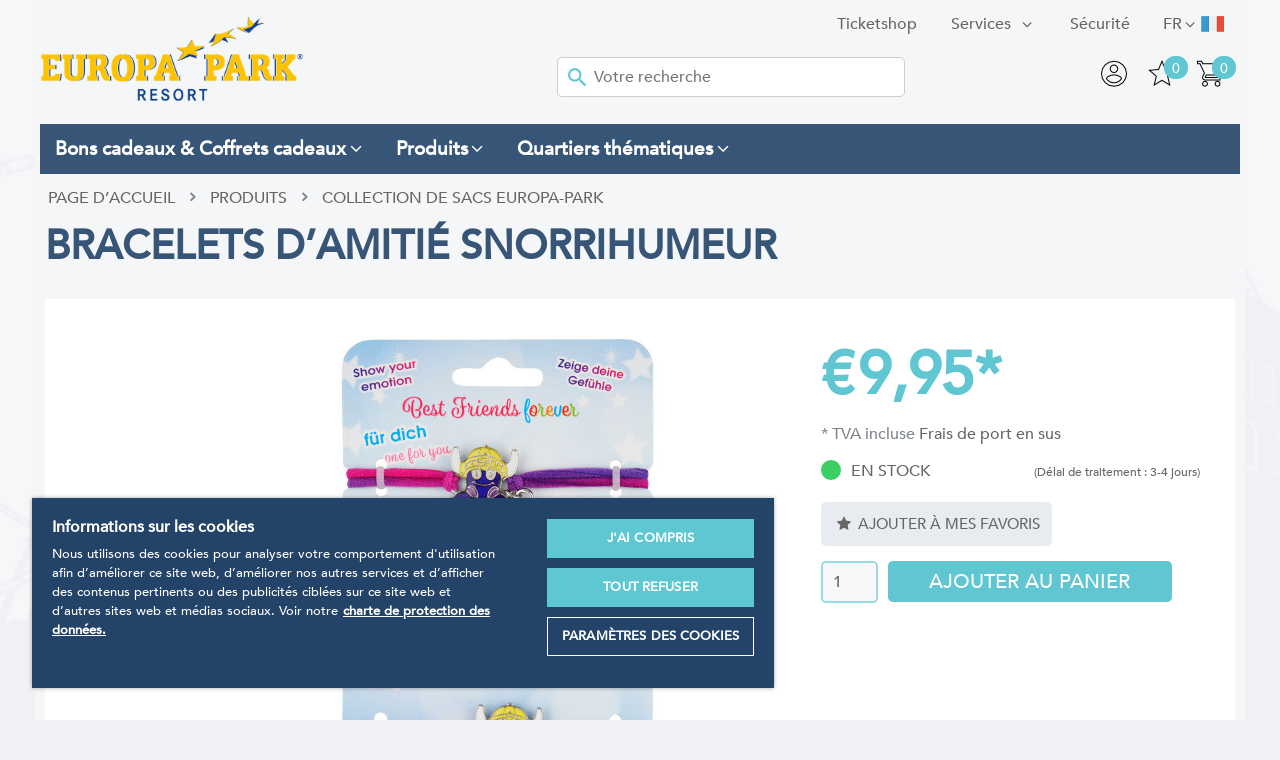

--- FILE ---
content_type: text/html; charset=utf-8
request_url: https://shop.europapark.de/fr/Bracelets+d-amiti-+Snorri+Humeur.htm
body_size: 19591
content:
<!doctype html>
<html class="no-js" lang="fr">
<head>
<!-- OneTrust Cookies Consent Notice start -->
<script src="https://cdn.cookielaw.org/scripttemplates/otSDKStub.js" data-document-language="true" type="text/javascript" charset="UTF-8" data-domain-script="a3a647cd-1b87-4492-97e6-124194ddae90"></script><script type="text/javascript">function OptanonWrapper() { }</script>
<!-- OneTrust Cookies Consent Notice end -->
<meta charset="utf-8">
<meta name="seobility" content="232fd81af2c02be4c7b5a1c968481d79">
<meta http-equiv="X-UA-Compatible" content="IE=edge">
<title>Bracelets d’amitié SnorriHumeur - Europa-Park Boutique en ligne</title>
  <link rel="alternate" hreflang="de" href="https://shop.europapark.de/Freundschafts-Armband+Snorri+Mood.htm" />
  <link rel="alternate" hreflang="en" href="https://shop.europapark.de/en/Freundschafts-Armband+Snorri+Mood.htm" />
  <link rel="alternate" hreflang="fr" href="https://shop.europapark.de/fr/Bracelets+d-amiti-+Snorri+Humeur.htm" />
<base href="https://shop.europapark.de/cosmoshop/default/pix/">
<meta name="author" content="Europa-Park GmbH & Co Mack KG">
<meta name="application-name" content="CosmoShop">
<meta name="generator" content="CosmoShop">
<meta name="description" content="Montrez votre sentiments" />
<meta name="robots" content="index,follow"><link rel="shortcut icon" href="https://shop.europapark.de/cosmoshop/default/pix/s/favicon/icon.png">
<meta name="robots" content="max-image-preview:large" />
<meta property="og:type" content="website"><meta property="og:url" content="https://shop.europapark.de/fr/Bracelets+d-amiti-+Snorri+Humeur.htm"><meta property="og:image" content="https://shop.europapark.de/cosmoshop/default/pix/a/n/263438+Armband+Snorri.jpg"><meta property="og:description" content="Montrez votre sentiments"><meta property="og:title" content="Bracelets d’amitié SnorriHumeur - Europa-Park Boutique en ligne">
<meta name="viewport" content="width=device-width, initial-scale=1">
<link rel="apple-touch-icon" href="https://shop.europapark.de/cosmoshop/default/pix/template/bramble/shop_header/fr/apple-touch-icon.jpg">
<link rel="canonical" href="https://shop.europapark.de/fr/Bracelets+d-amiti-+Snorri+Humeur.htm" />
<link href="https://shop.europapark.de/cosmoshop/shared/libs/NormalizeCss/normalize.css" rel="stylesheet" type="text/css" />
<link href="https://shop.europapark.de/cosmoshop/shared/libs/webfonts/fonts.css" rel="stylesheet" type="text/css" />
<link rel="stylesheet" type="text/css" href="https://shop.europapark.de/cosmoshop/shared/template/css/bramble_rootStyles.css" />
<link rel="stylesheet" type="text/css" href="https://shop.europapark.de/cosmoshop/default/template/css/bramble_customStyles.css" />
<link rel="stylesheet" type="text/css" href="https://shop.europapark.de/cosmoshop/default/css/shop/frame/layout/bramble.min.1155.css" />
<link rel="stylesheet" type="text/css" href="https://shop.europapark.de/cosmoshop/default/css/shop/frame/style/fr/bramble.min.1155.css" />
<link rel="stylesheet" type="text/css" href="https://shop.europapark.de/cosmoshop/default/css/shop/content/layout/bramble.min.1155.css" />
<link rel="stylesheet" type="text/css" href="https://shop.europapark.de/cosmoshop/default/css/shop/content/style/fr/bramble.min.1155.css" />
<link rel="stylesheet" type="text/css" href="https://shop.europapark.de/cosmoshop/shared/template/css/bramble_responsive.css" />
<link rel="stylesheet" type="text/css" href="https://shop.europapark.de/cosmoshop/default/template/css/bramble_customResponsive.css" />
    <link rel="stylesheet" href="https://shop.europapark.de/cosmoshop/shared/libs/jQueryFancyBox/jquery.fancybox.css" type="text/css" media="all">
<link rel="stylesheet" href="https://shop.europapark.de/cosmoshop/shared/libs/Fontello/fontello.css" type="text/css" media="all">
<link rel="stylesheet" href="https://shop.europapark.de/cosmoshop/shared/libs/Fontello/fontello-animation.css" type="text/css" media="all">
<script src="https://shop.europapark.de/cosmoshop/shared/libs/jQuery/jquery-3.7.1.min.js"></script>
<link rel="stylesheet" href="https://shop.europapark.de/cosmoshop/shared/libs/jQueryUI/css/smoothness/jquery-ui-1.14.1.min.css" type="text/css" media="all">
<script src="https://shop.europapark.de/cosmoshop/shared/libs/jQueryUI/jquery-ui-1.14.1.min.js"></script>
<script src="https://shop.europapark.de/cosmoshop/shared/libs/CssMediaQueries/CssMediaQueries.js"></script>
<script src="https://shop.europapark.de/cosmoshop/shared/libs/Html5IEFallback/Html5IEFallback.js"></script>
<link rel="stylesheet" href="https://shop.europapark.de/cosmoshop/shared/libs/jQuerySlickCarousel/css/slick.css" type="text/css" media="all">
<link rel="stylesheet" href="https://shop.europapark.de/cosmoshop/shared/libs/jQuerySlickCarousel/css/slick-theme.css" type="text/css" media="all">
<script src="https://shop.europapark.de/cosmoshop/shared/libs/PopCart/popcart.js"></script>
    <script>
    jQuery.noConflict();
    var global_js_setup = {"hauptwaehrung":"EUR","kommastellen":"2","dezimaltrenner":"Komma","hauptwaehrung_html":"&#8364;","ls":"fr","actual_page_link":"https://shop.europapark.de/cgi-bin/cosmoshop/lshop.cgi?gesamt_zeilen=&artnum=263438&action=showdetail&ssl=1&urlpfad=fr&"};
    </script>
<script src="https://shop.europapark.de/cosmoshop/shared/libs/modernizr/modernizr.js"></script>
<script src="https://cdn.jsdelivr.net/npm/js-cookie@2/src/js.cookie.min.js"></script>
<script>
   jQuery(document).ready(function() {
     jQuery('.fancybox').fancybox({
       minHeight : '800',
       width: '800',
       height: '600',
       autoSize    : true,
       autoWidth : true,
       helpers:  {
          title:  null
      }
     });
     jQuery('.fancyboxmedia').fancybox({
       width: '200',
       height: '100',
       autoSize    : true,
       autoWidth : true,
       helpers:  {
          title:  null
       }
     });
     jQuery('#addMenu li:has(ul)').doubleTapToGo();
     jQuery('#categoriesTop li:has(ul)').doubleTapToGo();
   });
</script>
    <!-- Google Tag Manager -->
    <script>
      (function(w,d,s,l,i){w[l]=w[l]||[];w[l].push({'gtm.start':
      new Date().getTime(),event:'gtm.js'});var f=d.getElementsByTagName(s)[0],
      j=d.createElement(s),dl=l!='dataLayer'?'&l='+l:'';j.async=true;j.src=
      'https://www.googletagmanager.com/gtm.js?id='+i+dl;f.parentNode.insertBefore(j,f);
      })(window,document,'script','dataLayer','GTM-TSW7SG');
      var impressions = [];
      sessionStorage.setItem('itemsInCart', '0');
    </script>
    <!-- End Google Tag Manager -->
  </head>
  <body class="shopmode_shop  ">
    <!--
      <div class="topWerbung">
      <div class="topWerbungClose">close</div>
      <img src="" alt="Paydirekt Special" />
      </div>
      <div class="topWerbungText infoBox hidden">4.000 Gutscheinkarten EMOTIONS zu gewinnen. Einfach mit Paydirekt bezahlen und eine EMOTIONS im Wert von 10€ gewinnen.</div>
    -->
      <!-- Google Tag Manager (noscript) -->
      <noscript><iframe src="https://www.googletagmanager.com/ns.html?id=GTM-TSW7SG"
      height="0" width="0" style="display:none;visibility:hidden"></iframe></noscript>
      <!-- End Google Tag Manager (noscript) -->
      <span class="spanhidden platzhalterInformation">Informations</span>
      <span class="spanhidden platzhalterSortiment">Catégories</span>
      <a href="#" class="scrollup btn-color-2"><i class="icon-up-open color-1"></i></a>
      <!--<div class="pageloading">
        <div class="load-wrapp">
          <div class="load-9">
            <div class="spinner">
              <div class="bubble-1"></div>
              <div class="bubble-2"></div>
            </div>
          </div>
        </div>
      </div>-->
      <div id="wrapper" data-template="[Shop][Rahmen-Templates][Seitenkopf]" >
        <header id="header" data-template="[Shop][Rahmen-Templates][Seitenkopf]">
          <div class="headerInner" style="padding:0px;">
            <div class="addMenuTop">
              <div class="addMenu color-3" data-template="[Shop][Rahmen-Templates][Kopfbereich: Seitenkopf]">
                <ul>
                   <li>
  <div class="flags">
    <div class="fselection">
      <div class="fcurrent fr_class"> </div><span class="langShort">fr</span> <i class="icon-angle-down"></i>
      <ul class="foptions">
          <li><a href="https://shop.europapark.de/Freundschafts-Armband+Snorri+Mood.htm" title="Deutsch"><div class="fl de_class"> </div><span class="langShort">de</span></a></li>
          <li><a href="https://shop.europapark.de/en/Freundschafts-Armband+Snorri+Mood.htm" title="English"><div class="fl en_class"> </div><span class="langShort">en</span></a></li>
          <li><a href="https://shop.europapark.de/fr/Bracelets+d-amiti-+Snorri+Humeur.htm" title="Französisch"><div class="fl fr_class"> </div><span class="langShort">fr</span></a></li>
      </ul>
    </div>
  </div>
</li>
                   <!-- Template Seitenkopf - Anfang von diesem Template (Damit dieser nicht gecacht wird. Zusatzseiten Oben werden gecacht) -->
      <li>
              <a class="color-3 font-2" href="https://shop.europapark.de/cgi-bin/cosmoshop/lshop.cgi?action=inline&amp;wkid=17691058382226370&amp;ls=fr&amp;ssl=1&amp;id=13"  ><span class="categorieName">Sécurité</span></a>
              </li>
      <li>
          <a class="font-2 color-3" href="https://shop.europapark.de/cgi-bin/cosmoshop/lshop.cgi?action=inline&amp;wkid=17691058382226370&amp;ls=fr&amp;ssl=1&amp;id=31" title="Services"  ><span class="categorieName">Services</span> </a>
            <ul class="bg-color-7">
                  <li><a class="color-3" href="https://shop.europapark.de"  ><span class="categorieName">Page d'accueil</span></a></li>
                  <li><a class="color-3" href="https://shop.europapark.de/cgi-bin/cosmoshop/lshop.cgi?action=inline&amp;wkid=17691058382226370&amp;ls=fr&amp;ssl=1&amp;id=35"  ><span class="categorieName">Créer/modifier votre compte</span></a></li>
                  <li><a class="color-3" href="https://shop.europapark.de/cgi-bin/cosmoshop/lshop.cgi?action=inline&amp;wkid=17691058382226370&amp;ls=fr&amp;ssl=1&amp;id=33"  ><span class="categorieName">Formulaire de contact</span></a></li>
                  <li><a class="color-3" href="https://shop.europapark.de/cgi-bin/cosmoshop/lshop.cgi?action=inline&amp;wkid=17691058382226370&amp;ls=fr&amp;ssl=1&amp;id=40"  ><span class="categorieName">Calcul-frais de port</span></a></li>
                  <li><a class="color-3" href="https://shop.europapark.de/cgi-bin/cosmoshop/lshop.cgi?action=inline&amp;wkid=17691058382226370&amp;ls=fr&amp;ssl=1&amp;id=53"  ><span class="categorieName">Liste de favoris</span></a></li>
              </ul>
              </li>
                   <li id="OS_Home_Head_List_Link_OTS"><a href="https://tickets.mackinternational.de/" target="_blank"  class="" >Ticketshop</a></li>
                </ul>
              </div>
              <noscript>
                <div class="distanceHolder"></div>
                <div class="errorBox">
                </div>
              </noscript>
            </div>
            <div id="infoblock">
              <div class="headerBox">
                <div id="logo">
                    <a href="https://shop.europapark.de/fr/"><img src="https://shop.europapark.de/cosmoshop/default/pix/template/bramble/shop_header/fr/Logo.png" alt="Logo: Europa-Park Resort" /></a>
                </div>
                <div id="searchBar" class="color-1" data-template="[Shop][Rahmen-Templates][Kopfbereich: Suchleiste]">
  <div id="search">
    <form action="https://shop.europapark.de/cgi-bin/cosmoshop/lshop.cgi" method="GET" id="suchleiste_form" >
      <input type=hidden name=wkid value="17691058382226370" /><input type=hidden name=ls value="fr" />
      <input type="hidden" name="action" value="suche" />
      <input type="hidden" name="fresh" value="1" />
      <div class="searcharea">
        <select id="id" name="suche_in_rubrik">
          <option value="">dans toute la boutique</option>
            <option value="gutscheine" >Bons cadeaux & Coffrets cadeaux</option>
            <option value="produkte" >Produits</option>
            <option value="souvenir-themen" >Quartiers thématiques</option>
        </select>
      </div>
      <div class="searchentry">
        <img src="https://shop.europapark.de/cosmoshop/default/pix/template/bramble/suchleiste/fr/icon.png" alt="Search Submit" class="searchSubmitIcon" />
        <input type="text" name="suchbegriff" id="suchbegriff" value="" placeholder="Votre recherche"  />
      </div>
      <!--<div class="searchsubmit">
        <input class="button btn-color-1 color-1 font-2" type="submit" value="Recherche"/>
      </div>-->
    </form>
      <script type="text/javascript">
        jQuery(document).ready(function(){
          jQuery('#suchbegriff').liveSearch({url: 'https://shop.europapark.de/cgi-bin/cosmoshop/lshopAJAX.cgi?action=livesearch', catSelector: 'select[name=suche_in_rubrik]'});
        });
      </script>
  </div>
</div>
                <ul class="headerNavigation">
                  <li><span><a href="https://shop.europapark.de/cgi-bin/cosmoshop/lshop.cgi?action=bestellung_schritt_1&amp;wkid=17691058382226370&amp;ls=fr&amp;ssl=1" title="Panier"><div class="wkpositionen">0</div><img src="https://shop.europapark.de/cosmoshop/default/pix/template/bramble/shop_header/fr/warenkorb.png" alt="Panier" /></a></span></li>
                  <li><span><div class="merkzettelpositionen">0</div><a href="https://shop.europapark.de/cgi-bin/cosmoshop/lshop.cgi?action=clipboard&amp;wkid=17691058382226370&amp;ls=fr&amp;ssl=1" title="Mes favoris"><img src="https://shop.europapark.de/cosmoshop/default/pix/template/bramble/shop_header/fr/merk.png" class="merk" alt="Mes favoris" /><img src="https://shop.europapark.de/cosmoshop/default/pix/template/bramble/shop_header/fr/merk2.png" class="merkactive hidden" alt="Mes favoris" /></a></span></li>
                  <li>
                    <span>
                      <a href="https://shop.europapark.de/cgi-bin/cosmoshop/lshop.cgi?action=kundendaten&amp;wkid=17691058382226370&amp;ls=fr&amp;ssl=1" title="Mon compte">
                          <img src="https://shop.europapark.de/cosmoshop/default/pix/template/bramble/shop_header/fr/account.png" alt="Mon compte" />
                      </a>
                    </span>
                  </li>
                  <li></li>
                  <li class="cs-topLupe">
                    <svg viewBox="0 0 32 32" version="1.1" xmlns="http://www.w3.org/2000/svg" xmlns:xlink="http://www.w3.org/1999/xlink" xmlns:sketch="http://www.bohemiancoding.com/sketch/ns" fill="#000000"><g id="SVGRepo_bgCarrier" stroke-width="0"></g><g id="SVGRepo_tracerCarrier" stroke-linecap="round" stroke-linejoin="round"></g><g id="SVGRepo_iconCarrier"> <title>search</title> <desc>Created with Sketch Beta.</desc> <defs> </defs> <g id="Page-1" stroke="none" stroke-width="1" fill="none" fill-rule="evenodd" sketch:type="MSPage"> <g id="Icon-Set" sketch:type="MSLayerGroup" transform="translate(-256.000000, -1139.000000)" fill="#000000"> <path d="M269.46,1163.45 C263.17,1163.45 258.071,1158.44 258.071,1152.25 C258.071,1146.06 263.17,1141.04 269.46,1141.04 C275.75,1141.04 280.85,1146.06 280.85,1152.25 C280.85,1158.44 275.75,1163.45 269.46,1163.45 L269.46,1163.45 Z M287.688,1169.25 L279.429,1161.12 C281.591,1158.77 282.92,1155.67 282.92,1152.25 C282.92,1144.93 276.894,1139 269.46,1139 C262.026,1139 256,1144.93 256,1152.25 C256,1159.56 262.026,1165.49 269.46,1165.49 C272.672,1165.49 275.618,1164.38 277.932,1162.53 L286.224,1170.69 C286.629,1171.09 287.284,1171.09 287.688,1170.69 C288.093,1170.3 288.093,1169.65 287.688,1169.25 L287.688,1169.25 Z" id="search" sketch:type="MSShapeGroup"> </path> </g> </g> </g></svg>
                  </li>
                </ul>
                <!-- <p id="vHinweis"><strong>Veuillez noter </strong>:  nos transporteurs peuvent actuellement rencontrer des retards de plus d’une semaine.  <br />Cela concerne en particulier les livraisons à destination de la Suisse et de la France. </p> -->
              </div>
            </div>
            <div class="categoriesBox defaultMenuStatus">
              <div id="categoriesTop" class="bg-color-8 color-1"></div>
            </div>
            <div class="categoriesBox">
              <div id="categoriesMegaMenu" class="bg-color-8 color-1"></div>
            </div>
          </div>
        </header>
        <div class="white-Box"></div>
        <div class="layout" data-template="[Shop][Rahmen-Templates][Seitenkopf]">
          <div class="content" data-template="[Shop][Rahmen-Templates][Seitenkopf]">
            <div class="distanceHolder cosmo-col-tb-po-0 cosmo-col-sp-0"></div>
            <div id="breadCrumb" class="cosmo-col-sp-0 font-18" data-template="[Shop][Seiteninhalt][Brotkrümel-Navigation]">
      <ul itemscope itemtype="https://schema.org/BreadcrumbList">
         <li itemprop="itemListElement" itemscope itemtype="https://schema.org/ListItem"><a href="https://shop.europapark.de/fr/" itemprop="url">Page d’accueil</a></li>
               <li><i class="icon-right-open-4"></i></li>
                  <li itemprop="itemListElement" itemscope itemtype="https://schema.org/ListItem">
                     <a href="https://shop.europapark.de/fr/produits/" title="Produits" itemprop="url">Produits</a>
                  </li>
               <li><i class="icon-right-open-4"></i></li>
                  <li class="active" itemprop="itemListElement" itemscope itemtype="https://schema.org/ItemList">
                     <a href="https://shop.europapark.de/fr/produits/Taschen+und+Lederaccesoires/" title="Collection de sacs Europa-Park" itemprop="url">Collection de sacs Europa-Park</a>
                  </li>
      </ul>
</div>
<script src="https://shop.europapark.de/cosmoshop/shared/libs/FriendlyCaptcha/widget.module.min.js"></script><script src="https://shop.europapark.de/cosmoshop/shared/libs/FriendlyCaptcha/widget.min.js"></script>
<div class="detailansicht" data-template="[Shop][Rahmen-Templates][Detailansicht]">
  <!-- GTM -->
  <script>
    var product = {
      'name':"Freundschafts-Armband Snorri Mood",
      'id':'263438',
      'price': '9.95',
      'category': ''
    };
    dataLayer.push({
      'event': 'eec.productDetailImpression',
      'ecommerce': {
        'detail': {
          'products': [product]
        }
      }
    });
  </script>
  <!-- GTM Ende -->
    <div class="distanceHolder"></div>
    <div class="articleDetail" itemscope itemtype="https://schema.org/Product">
      <div class="cosmo-row-lg-100 cosmo-row-tb-la-100 cosmo-row-tb-po-100 cosmo-row-sp-100  cosmo-row">
        <h1 class="articleName font-17" itemprop="name">Bracelets d’amitié SnorriHumeur</h1>
      </div>
      <div class="articleBox">
        <div class="articleLeftPics">
          <div class="articleLeftPicsArrows">
            <a class="arrow topArrow"><i class="icon-up-open-mini"></i></a>
            <a class="arrow bottomArrow active"><i class="icon-down-open-mini"></i></a>
          </div>
          <div class="articleLeftPicsSlider"><div class="articleLeftPicsBox"></div></div>
        </div>
        <div class="articleLeftBox box-1">
          <div class="badgesBox">
          </div>
           <div class="articlePicture"><script>
 var bilder_konfig = {
//    hauptbild                : "https://shop.europapark.de/cosmoshop/default/pix/a/n/263438+Armband+Snorri.jpg",
//    bigpic_url               : "",
//    largepic_url             : "https://shop.europapark.de/cgi-bin/cosmoshop/lshop.cgi?action=largepic&amp;wkid=17691058382226370&amp;ls=fr&amp;ssl=1&amp;artnum=263438" ,
//    ANZEIGEN_ZUSATZBILDER    : 0,
//    kombiZuordnungenArray    : [],
    ZuordnungenArray         : [],
    AusfArtnumArray          : [],
//    AddpicsArray             : [],
    AddpicsGrossArray        : []
};
</script>
<div class="artikelBilder " data-template="[Shop][Seiteninhalt][Artikelbilder]">
   <div id="hbildcontainer" class="detailPictureContainer image_container active">
      <!---->
         <img class="cloudzoom" id="hb" data-cloudzoom="zoomOffsetX: 0,  zoomSizeMode: 'image', zoomPosition: 'inside', zoomImage: 'a/g/263438+Armband+Snorri.jpg', disableZoom: false, variableMagnification: true, lazyLoadZoom: true, touchStartDelay: 150" src="https://shop.europapark.de/cosmoshop/default/pix/a/n/263438+Armband+Snorri.jpg" alt="Bracelets d’amitié SnorriHumeur" itemprop="image" />
      <!---->
   </div>
   <span id="youtube" class="image_container"></span><span id="artikel_video" class="image_container"></span><span id="flash"></span>
</div>
<div class="picsContainer" style="display: none;">
</div>
<script>var gallery_data = new Array();
var largePicPopupUrl = 'https://shop.europapark.de/cgi-bin/cosmoshop/lshop.cgi?action=largepic&amp;wkid=17691058382226370&amp;ls=fr&amp;ssl=1&amp;artnum=263438';
gallery_data[0] = {normal: 'a/n/263438+Armband+Snorri.jpg', large: 'a/g/263438+Armband+Snorri.jpg', variant: '', combination: '', variantsKey: ''};</script>
<script type="text/javascript">
jQuery(document).ready(function() {
  var cz;
  CloudZoom.quickStart();
  cz = jQuery('#hb').data('CloudZoom');
  jQuery("#hbildsmall").parent().click(function(event){
     event.preventDefault();
  });
  jQuery('.cloudzoom-gallery').click(function() {
   if (this.id == 'main_thumb') {
      gallery('main', 'hauptbild_icon', 'hbildcontainer', true);
    } else {
      var addpic_id = this.id.replace(/addpic_/, '');
     gallery(addpic_id, 'addpic_thumb_'+addpic_id, 'hbildcontainer', true);
    }
  });
});
</script>
</div>
        </div>
        <div class="articleRightBox">
           <script>var page_has_staffel = 0;var page_staffelpreise ={"1":"9.95"}; </script>
<div id="staffelTabelle">
</div>
              <div class="articlePriceBox">
                 <div class="articlePriceBoxPrice">
     <div class="preisformat" data-template="[Shop][Seiteninhalt][Sonstige][Artikel-Preis]" itemprop="offers" itemscope itemtype="https://schema.org/Offer">
      <div class="uvpBox">
            <div class="uvpTotalBox"></div>
      </div>
         <div class="priceRow">
               <span class="currency "> <span itemprop="priceCurrency">&#8364;</span></span>
               <span class="price font-7 color-3 ">
                 <span itemprop="price">
                   9,95</span>*
               </span>
         </div>
  </div>
                 </div>
                 <div class="articlePriceInfo">
                         * TVA incluse
                       <a href="https://shop.europapark.de/cgi-bin/cosmoshop/lshop.cgi?action=vkpopup&amp;wkid=17691058382226370&amp;ls=fr&amp;nocache=1769105838-2226370" data-ajax="https://shop.europapark.de/cgi-bin/cosmoshop/lshopAJAX.cgi?action=vkpopup&amp;wkid=17691058382226370&amp;ls=fr&amp;nocache=1769105838-2226370" class="fancybox ajaxPopup">Frais de port en sus</a>
                </div>
            </div>
          <div class="detail availability">
              <div class="ampelCircle greenCircle"></div>
              <div class="stock color-3 font-2">
                en Stock <span>(Délai de traitement : 3-4 jours)</span>
              </div>
          </div>
         <div class="basketBlock">
            <div id="bestellblock" data-template="[Shop][Seiteninhalt][Bestellblock]">
  <div class="detailsidebox">
    <script>
      var page_bestell_einheit = "/ pièce.";
      jQuery(document).ready(function() {
         jQuery('#wkmenge').change(function() {
           var menge = jQuery('#wkmenge').val();
           if(menge > 1) {
             jQuery('.additionalBoxStaffelrechner').hide();
           }else{
             jQuery('.additionalBoxStaffelrechner').fadeIn();
           }
         });
      });
var variantErrorLock = false;
function showVariantError () {
  if (variantErrorLock == true)
    return;
  setTimeout(function(){variantErrorLock = false}, 2000);
  variantErrorLock = true;
  jq_alert('Bitte wählen Sie eine Ausführung!');
}
    </script>
         <script>
         var page_ajaxDropdownUrl = "https://shop.europapark.de/cgi-bin/cosmoshop/lshopAJAX.cgi?action=getVariantsDetails&wkid=17691058382226370&language=fr&articleId=60522";
         var page_ajaxUrl = "https://shop.europapark.de/cgi-bin/cosmoshop/lshopAJAX.cgi";
         var page_kundenId = "";
         var page_wkid = "17691058382226370";
         var page_kdGrpId  = "0";
         var page_preisBasis = "brutto";
         var page_currency  = "&#8364;";
         var page_sprache = "fr";
         var page_preiswechselInAusf = 0;
         var page_basisArtikelNr   = "263438";
         var page_basisArtikelId   = 60522;
         // Die folgenden Variablen werden gebraucht um div. Inhalte zu sichern für eine ggf. nötige wiederherstellung
         var page_einzelPreis = "";
         var page_einzelPreisNw = "";
         var page_strAbPreis = "";
         var page_staffelTabelle = "";
         var page_ampelStr = "";
         var page_lieferzeitStr = "";
         var page_inhalt = "";
         var page_einheit = "";
         var page_grundeinheit = "";
         var page_grundeinheit_divisor = 0;
         var page_variante_inhalt;
         var page_variante_divisor;
         var page_vpe = 1;
         //max. verfuegbare menge
         var page_max_menge;
         var page_bestand_alert;
         var page_vpe_alert = "L’article Bracelets d’amitié SnorriHumeur est disponible uniquement en lot de 1 pièces. Votre quantité de commande a ainsi été automatiquement réajustée sur %menge% pièces.";
         var page_max_bestellbar = 0;
         var page_bestellmenge_alert = "Vous ne pouvez commander que %menge% pièces de l’article  Bracelets d’amitié SnorriHumeur. Votre quantité de commande a ainsi été automatiquement réajustée.";
         page_max_menge = 34;
page_bestand_alert = "";
         var page_maxAusfuehrungen = 0;
   //abw-kompatibilität
   var maxAusfuehrungen = page_maxAusfuehrungen;
   </script>
    <form id="bestellblockform" name="take" method="post" action="https://shop.europapark.de/cgi-bin/cosmoshop/lshop.cgi" onsubmit="if (wk_check(this)) {return true;} else {showVariantError(); return false;}" autocomplete="off">
        <div id="staffelrechner" class="additionalBoxStaffelrechner font-2 color-3">
          <div style="display: none;" id="staffelrechner_loading"><img src="https://shop.europapark.de/cosmoshop/shared/pix/template_vorlage/basis/detail_wk_block/de/loading.gif" alt="loading" /></div>
          <div id="staffelrechner_summe"></div>
        </div>
        <div class="amountBox">
          <div class="blockPriceCalc">
            <div class="cosmo-row-lg-100 cosmo-row-tb-la-100 cosmo-row-tb-po-100 cosmo-row-sp-100 cosmo-row">
              <div class="blockPriceLeft">Montant total :</div>
              <div class="blockPriceRight blockPriceSummary font-2 color-3"></div>
            </div>
            <div class="cosmo-row-lg-100 cosmo-row-tb-la-100 cosmo-row-tb-po-100 cosmo-row-sp-100 cosmo-row">
              <div class="blockPriceLeft">Prix unitaire:          </div>
              <div class="blockPriceRight blockPricePiece"></div>
            </div>
            <div class="cosmo-row-lg-100 cosmo-row-tb-la-100 cosmo-row-tb-po-100 cosmo-row-sp-100 cosmo-row">
              <div class="blockPriceLeft">Grundpreis:</div>
              <div class="blockPriceRight blockPriceBasic"></div>
            </div>
          </div>
        </div>
        <button  type="submit" name="merkliste_button.x" value="Ajouter à mes favoris" class="orderBlockBtns orderBlockListBtn btn-color-5 font-19"><i class='icon-star'></i> Ajouter à mes favoris</button>
        <!--<div class="orderBlockBtns orderBlockListBtn btn-color-5 font-19" name="merkliste_button.x" onclick="document.getElementById('bestellblockform').submit();"><i class='icon-star'></i> auf die Merkliste</div>-->
      <div class="distanceHolder"></div>
      <div>
        <span id="mengenEingabeContainer">
          <input type="number" name="wkmenge" id="wkmenge" min="1" max="1000" value="1" onChange="staffelrechner(this.value)" onKeyPress="return onlyNumbers(event)">
        </span>
          <span id="warenkorbButtonContainer">
            <input class="orderBlockBtns orderBlockBasketBtn btn-color-3 font-4 color-1" type="submit" onClick="gtmBasketPress(jQuery(this).parent().parent().parent(), event, product, jQuery('#wkmenge').val(), 0);" value="Ajouter au panier" />
          </span>
      </div>
      <input type=hidden name=wkid value="17691058382226370" /><input type=hidden name=ls value="fr" />
      <input type="hidden" name="rubnum" value="">
      <input type="hidden" name="loadpage" value="detail">
      <input type="hidden" name="action" value="wk_add">
      <input type="hidden" name="wkartnum" value="263438">
      <input type="hidden" name="artnum" value="263438">
      <input type="hidden" name="preiswechsel" value="">
      <input type="hidden" name="gesamt_zeilen" value="">
      <input type="hidden" name="suchbegriff" value="">
      <script>
        var error_wk_add_menge = 'Artikel-Menge prüfen!';
        var error_wk_add_variant = 'Sélectionnez une variante pour cet article !';
      </script>
    </form>
    <!--<div class="availability">
      <div class="inStockText font-2 color-3">Lagerbestand</div>
      <div class="inStock btn-color-8 color-1 font-2">en stock
</div>
      <div id="lieferzeitStr" class="deliveryTime color-1 btn-color-1 font-2">% lieferzeit %</div>
        <div class=bestand_anzeige id="bestand_anzeige_detail">% bestand %</div>
    </div>-->
  </div>
</div>
<script>
var page_is_bundle = 0;
var page_bundle_baseprice = 9.95;
var page_price_backup = '';
jQuery(document).ready(function() {
    page_price_backup = jQuery('.articleRightBox .priceRow').html();
    jQuery('body').addClass('isDetailside');
});
function calcBundleSurcharge () {
    var sum = 0;
    var freePrice = parseFloat(jQuery("#kunden_preis").val());
    var freePriceQuantity = parseFloat(jQuery("input[name=wkmenge]").val());
    if ((freePrice > 0) && (freePriceQuantity > 0)) {
        sum = sum + (freePriceQuantity * freePrice);
    }
    jQuery("#bestellblock .menge input").each(function () {
        var quantity = jQuery(this).val() || 0;
        var price = parseFloat(jQuery(this).attr('data-art-price-tec')) || 0;
        sum = sum + (quantity * price);
    });
    if (sum == 0)
        return 0;
    return page_bundle_baseprice + sum;
}
jQuery("#bestellblockform .menge input, #kunden_preis, input[name=wkmenge]").on('change', function () {
    var sum = calcBundleSurcharge();
    if (sum > 0) {
        jQuery('.articleRightBox .priceRow').html('<span class="price font-7 color-3"><span class="currency">&#8364;</span> <span class="price">'+format_price(sum)+'</span></div>');
    } else {
        jQuery('.articleRightBox .priceRow').html(page_price_backup);
    }
});
</script>
         </div>
          <div class="detailMediaBox">
          </div>
      </div>
      </div> <!-- articleBox -->
    <div class="distanceHolder"></div>
<div id="mobileTabs" data-template="[Shop][Seiteninhalt]Reiter]">
  <div class="tabs bg-color-7 font-2 color-1 activeTab" data-content="tab1"><span>Description</span></div>
  <div class="tabcontent tab1 box-1" itemprop="description"><p><span style="font-size: 10pt; font-family: Roboto,Arial; font-weight: normal; font-style: normal;" data-sheets-value="{" data-sheets-userformat="{">Ce set de deux bracelets avec Snorri est parfait pour les meilleur(e)s ami(e)s !<br /> <br /> <br /> La particularit&eacute; de ces bracelets : la t&ecirc;te de Snorri change de couleur selon l&rsquo;humeur ou l&rsquo;&eacute;nergie du porteur/de la porteuse. De bleu (= tr&egrave;s heureuse) &agrave; orange (= anxieuse), toutes les humeurs sont affich&eacute;es.<br /> <br /> <br /> Contenu : deux bracelets en caoutchouc &eacute;lastique, avec Snorri en m&eacute;tal.<br /> <br /> <br /> N. B. : Ceci n&rsquo;est pas un jouet ! Ne convient pas aux enfants de moins de 3 ans. Contient des petits &eacute;l&eacute;ments pouvant &ecirc;tre aval&eacute;s : risque d&rsquo;&eacute;touffement !</span></p>
<p>&nbsp;</p></div>
  <!--<div class="tabs bg-color-7 font-2 color-1" data-content="tab2"><span>Informations</span></div>-->
  <div class="tabcontent box-1 tab2">
    <div class="detailMediaBox">
    </div>
   </div>
    <div class="tabs bg-color-7 font-2 color-1" data-content="tab3"><span>Zubehör</span></div>
    <div class="tabcontent box-1 tab3">   </div>
    <div class="tabs bg-color-7 font-2 color-1" data-content="tab4"><span>Avis</span></div>
    <div class="tabcontent box-1 tab4"><div id="rating" data-template="[Shop][Seiteninhalt][Bewertungen]">
  <script>
    jQuery(function(){
      jQuery(".star").click(function(){
        toggleRating(jQuery(this).data("star"));
      });
      toggleRating(1);
    });
  function toggle_bewertung_maske () {
    jQuery('.bewertung_maske_link').hide();
    jQuery('.bewertung_maske').fadeIn();
  }
  function toggleRating(id) {
    jQuery(".star").each(function(index, star){
      var value = jQuery(star).data("star");
      if (value <= id) {
        jQuery(star).addClass('star_full');
        jQuery(star).removeClass('star_empty');
      }else{
        jQuery(star).addClass('star_empty');
        jQuery(star).removeClass('star_full');
      }
    });
    jQuery('.ratingRadio[value="'+id+'"]').prop('checked', true);
  }
  </script>
<div class="distanceHolder"></div>
<div class="maske_link infoBox bewertung_maske_link" style="display:block;">
   <a href="#" onclick="toggle_bewertung_maske(); return false;">Cliquer ici pour noter cet article (connexion nécessaire)</a>
</div>
  <!--  -->
<div class="maske bewertung_maske" style="display:none;">
      <div class="distanceHolder"></div>
      <div class="errorBox"><strong>Das Verfassen von Bewertungen ist nur eingeloggten Kunden möglich.</strong><br/> Bitte loggen Sie sich über den Menüpunkt "Mein Account" im Kopf der Seite ein oder erstellen sich dort einen neuen Kunden-Account.</div>
</div>
<div class="distanceHolder"></div>
</div>
</div>
    <div class="tabs bg-color-7 font-2 color-1" data-content="tab6"><span>Question sur le produit</span></div>
    <div class="tabcontent box-1 tab6"><div id="articleQuestion" data-template="[Shop][Seiteninhalt][Fragen zum Produkt]">
  <div class="infoBox">Vous avez une question sur ce produit ?</div>
  <div class="distanceHolder"></div>
  <form method="POST" action="https://shop.europapark.de/cgi-bin/cosmoshop/lshop.cgi#tab6" onsubmit="if (validate_email(this.email.value)) {return true} else {jq_alert('ACHTUNG, Ihre E-Mail-Adresse ist falsch geschrieben!'); return false;}">
    <input type="hidden" name="action" value="showdetail">
    <input type="hidden" name="type" value="frage_zum_produkt">
    <input type="hidden" name="artnum" value="263438">
    <input type="hidden" name="gesamt_zeilen" value="">
    <input type="hidden" name="suchbegriff" value="">
    <input type=hidden name=wkid value="17691058382226370" /><input type=hidden name=ls value="fr" />
    <div class="cosmo-row-lg-50 cosmo-row-tb-la-50 cosmo-row-tb-po-50 cosmo-row-sp-100 cosmo-row">
      <div class="cosmo-col-lg-12 cosmo-col-tb-la-12 cosmo-col-tb-po-12 cosmo-col-sp-12">
        <div class="articleQuestionEmailHeader color-3 font-2">Votre adresse mail:</div>
        <input type="email" name="email" value="" placeholder="adresse@email.fr" />
      </div>
      <div class="cosmo-col-lg-12 cosmo-col-tb-la-12 cosmo-col-tb-po-12 cosmo-col-sp-12">
        <div class="articleQuestionTextareaHeader color-3 font-2">Votre question</div>
        <textarea name="frage" rows="10"></textarea>
      </div>
          <div class="cs-formRow-column cosmo-context">
            <span class="label">Context</span>
            <textarea name="context"></textarea>
          </div>
      <div class="frc-captcha" data-sitekey="FCMU14N73NLTE873"></div>
      <div class="distanceHolder"></div>
        <input type="hidden" name="checkDsCheckbox" value="1">
        <div class="cosmo-col-lg-12 cosmo-col-tb-la-12 cosmo-col-tb-po-12 cosmo-col-sp-12">
          <div class="dsBox"><label><input type="checkbox" name="dsCheck" value="1" /> <span>J'accepte la <a href="https://shop.europapark.de/fr/Infos/Protection+de+donn-es.htm" class="fancybox ajaxPopup" data-ajax="https://shop.europapark.de/cgi-bin/cosmoshop/lshopAJAX.cgi?action=inline&amp;wkid=17691058382226370&amp;ls=fr&amp;ssl=1&amp;id=14">déclaration de confidentialité</a></span></label></div>
        </div>
        <div class="distanceHolder"></div>
      <div class="cosmo-col-lg-12 cosmo-col-tb-la-12 cosmo-col-tb-po-12 cosmo-col-sp-12">
        <input type="submit" value="Envoyer la question" class="questionSendBtn button btn-color-2 color-1 font-2">
      </div>
    </div>
  </form>
</div>
</div>
</div>
<div id="tabs" data-template="[Shop][Seiteninhalt]Reiter]">
    <div id="tab1" class="tabs font-2 activeTab" data-content="tab1"><span>Description</span></div>
    <!--<div id="tab2" class="tabs font-2" data-content="tab2"><span>Informations</span></div>-->
      <div id="tab3" class="tabs font-2" data-content="tab3"><span>Zubehör</span></div>
      <div id="tab4" class="tabs font-2" data-content="tab4"><span>Avis</span></div>
      <div id="tab6" class="tabs font-2" data-content="tab6"><span>Question sur le produit</span></div>
   <div class="tabcontent tab1 box-1" itemprop="description">
      <p><span style="font-size: 10pt; font-family: Roboto,Arial; font-weight: normal; font-style: normal;" data-sheets-value="{" data-sheets-userformat="{">Ce set de deux bracelets avec Snorri est parfait pour les meilleur(e)s ami(e)s !<br /> <br /> <br /> La particularit&eacute; de ces bracelets : la t&ecirc;te de Snorri change de couleur selon l&rsquo;humeur ou l&rsquo;&eacute;nergie du porteur/de la porteuse. De bleu (= tr&egrave;s heureuse) &agrave; orange (= anxieuse), toutes les humeurs sont affich&eacute;es.<br /> <br /> <br /> Contenu : deux bracelets en caoutchouc &eacute;lastique, avec Snorri en m&eacute;tal.<br /> <br /> <br /> N. B. : Ceci n&rsquo;est pas un jouet ! Ne convient pas aux enfants de moins de 3 ans. Contient des petits &eacute;l&eacute;ments pouvant &ecirc;tre aval&eacute;s : risque d&rsquo;&eacute;touffement !</span></p>
<p>&nbsp;</p>
   </div>
   <div class="tabcontent box-1 tab2">
      <ul>
      </ul>
     <div class="detailMediaBox">
     </div>
   </div>
   <div class="tabcontent box-1 tab3">
   </div>
    <div class="tabcontent box-1 tab7">
   </div>
   <div class="tabcontent box-1 tab4">
      <div id="rating" data-template="[Shop][Seiteninhalt][Bewertungen]">
  <script>
    jQuery(function(){
      jQuery(".star").click(function(){
        toggleRating(jQuery(this).data("star"));
      });
      toggleRating(1);
    });
  function toggle_bewertung_maske () {
    jQuery('.bewertung_maske_link').hide();
    jQuery('.bewertung_maske').fadeIn();
  }
  function toggleRating(id) {
    jQuery(".star").each(function(index, star){
      var value = jQuery(star).data("star");
      if (value <= id) {
        jQuery(star).addClass('star_full');
        jQuery(star).removeClass('star_empty');
      }else{
        jQuery(star).addClass('star_empty');
        jQuery(star).removeClass('star_full');
      }
    });
    jQuery('.ratingRadio[value="'+id+'"]').prop('checked', true);
  }
  </script>
<div class="distanceHolder"></div>
<div class="maske_link infoBox bewertung_maske_link" style="display:block;">
   <a href="#" onclick="toggle_bewertung_maske(); return false;">Cliquer ici pour noter cet article (connexion nécessaire)</a>
</div>
  <!--  -->
<div class="maske bewertung_maske" style="display:none;">
      <div class="distanceHolder"></div>
      <div class="errorBox"><strong>Das Verfassen von Bewertungen ist nur eingeloggten Kunden möglich.</strong><br/> Bitte loggen Sie sich über den Menüpunkt "Mein Account" im Kopf der Seite ein oder erstellen sich dort einen neuen Kunden-Account.</div>
</div>
<div class="distanceHolder"></div>
</div>
   </div>
   <div class="tabcontent box-1 tab5">
   </div>
   <div class="tabcontent box-1 tab6">
      <div id="articleQuestion" data-template="[Shop][Seiteninhalt][Fragen zum Produkt]">
  <div class="infoBox">Vous avez une question sur ce produit ?</div>
  <div class="distanceHolder"></div>
  <form method="POST" action="https://shop.europapark.de/cgi-bin/cosmoshop/lshop.cgi#tab6" onsubmit="if (validate_email(this.email.value)) {return true} else {jq_alert('ACHTUNG, Ihre E-Mail-Adresse ist falsch geschrieben!'); return false;}">
    <input type="hidden" name="action" value="showdetail">
    <input type="hidden" name="type" value="frage_zum_produkt">
    <input type="hidden" name="artnum" value="263438">
    <input type="hidden" name="gesamt_zeilen" value="">
    <input type="hidden" name="suchbegriff" value="">
    <input type=hidden name=wkid value="17691058382226370" /><input type=hidden name=ls value="fr" />
    <div class="cosmo-row-lg-50 cosmo-row-tb-la-50 cosmo-row-tb-po-50 cosmo-row-sp-100 cosmo-row">
      <div class="cosmo-col-lg-12 cosmo-col-tb-la-12 cosmo-col-tb-po-12 cosmo-col-sp-12">
        <div class="articleQuestionEmailHeader color-3 font-2">Votre adresse mail:</div>
        <input type="email" name="email" value="" placeholder="adresse@email.fr" />
      </div>
      <div class="cosmo-col-lg-12 cosmo-col-tb-la-12 cosmo-col-tb-po-12 cosmo-col-sp-12">
        <div class="articleQuestionTextareaHeader color-3 font-2">Votre question</div>
        <textarea name="frage" rows="10"></textarea>
      </div>
          <div class="cs-formRow-column cosmo-context">
            <span class="label">Context</span>
            <textarea name="context"></textarea>
          </div>
      <div class="frc-captcha" data-sitekey="FCMU14N73NLTE873"></div>
      <div class="distanceHolder"></div>
        <input type="hidden" name="checkDsCheckbox" value="1">
        <div class="cosmo-col-lg-12 cosmo-col-tb-la-12 cosmo-col-tb-po-12 cosmo-col-sp-12">
          <div class="dsBox"><label><input type="checkbox" name="dsCheck" value="1" /> <span>J'accepte la <a href="https://shop.europapark.de/fr/Infos/Protection+de+donn-es.htm" class="fancybox ajaxPopup" data-ajax="https://shop.europapark.de/cgi-bin/cosmoshop/lshopAJAX.cgi?action=inline&amp;wkid=17691058382226370&amp;ls=fr&amp;ssl=1&amp;id=14">déclaration de confidentialité</a></span></label></div>
        </div>
        <div class="distanceHolder"></div>
      <div class="cosmo-col-lg-12 cosmo-col-tb-la-12 cosmo-col-tb-po-12 cosmo-col-sp-12">
        <input type="submit" value="Envoyer la question" class="questionSendBtn button btn-color-2 color-1 font-2">
      </div>
    </div>
  </form>
</div>
   </div>
</div>
</div>
  <div class="distanceHolder"></div>
  <div id="empfehlung" data-template="[Shop][Seiteninhalt][Artikel-Empfehlungen]">
    <h2 class="topArticleHeading color-10 font-15"><div class="line"></div><span>Articles recommandés</span></h2>
  </div>
  <div class="distanceHolder"></div>
  <div class="cosmo-row-lg-100 cosmo-row-tb-la-100 cosmo-row-tb-po-100 cosmo-row-sp-100 cosmo-row">
      <div class="articlePreviewSmall gtmParentObject box-1 cosmo-col-lg-3 cosmo-col-tb-la-3 cosmo-col-tb-po-3 cosmo-col-sp-12 cosmo-columns-lg-4 cosmo-columns-tb-la-4 cosmo-columns-tb-po-4 cosmo-float" data-dhp="articlePreviewSmall" itemscope itemtype="https://schema.org/Product">
  <div class="articlePreviewSmallPicturebox" data-dhc="articlePreviewSmallPicturebox">
    <!-- GTM -->
    <span style="display:none" class="gtm-data" data-name="Bracelets d’amitié Edda Euromausi Humeur" data-id="263437" data-price="9.95" data-category="" data-list="ARTIKEL EMPFEHLUNGEN" data-position="1"></span>
    <!-- GTM Ende -->
    <a onclick="gtmToDetailPress(this, event);" href="https://shop.europapark.de/fr/Bracelets+d-amiti-+EddaEuromausi+Humeur.htm" title="Bracelets d’amitié Edda Euromausi Humeur">
        <img class="one" src="a/v/1685950771-7968-0.jpg" alt="Bracelets d’amitié Edda Euromausi Humeur" />
    </a>
  </div>
  <div class="articlePreviewSmallDescriptionBox" data-dhc="articlePreviewSmallDescriptionBox"><a onclick="gtmToDetailPress(this, event);" href="https://shop.europapark.de/fr/Bracelets+d-amiti-+EddaEuromausi+Humeur.htm" class="font-2 color-3" title="Bracelets d’amitié Edda Euromausi Humeur" itemprop="name">Bracelets d’amitié Edda Euromausi Humeur</a></div>
  <div class="articlePreviewSmallPriceBox" data-dhc="articlePreviewSmallPriceBox">
     <div class="preisformat" data-template="[Shop][Seiteninhalt][Sonstige][Artikel-Preis]">
      <div class="uvpBox">
            <div class="uvpTotalBox"></div>
      </div>
         <div class="priceRow">
               <span class="currency "> <span>&#8364;</span></span>
               <span class="price font-7 color-3 ">
                 9,95*
               </span>
         </div>
  </div>
</div>
  <div class="articlePreviewSmallButtons" data-dhc="articlePreviewSmallButtons"><a onclick="gtmToDetailPress(this, event);" href="https://shop.europapark.de/fr/Bracelets+d-amiti-+EddaEuromausi+Humeur.htm" class="button btn-color-2 color-1 font-2" title="Voir l’article">Voir l’article</a></div>
</div>
      <div class="articlePreviewSmall gtmParentObject box-1 cosmo-col-lg-3 cosmo-col-tb-la-3 cosmo-col-tb-po-3 cosmo-col-sp-12 cosmo-columns-lg-4 cosmo-columns-tb-la-4 cosmo-columns-tb-po-4 cosmo-float" data-dhp="articlePreviewSmall" itemscope itemtype="https://schema.org/Product">
  <div class="articlePreviewSmallPicturebox" data-dhc="articlePreviewSmallPicturebox">
    <!-- GTM -->
    <span style="display:none" class="gtm-data" data-name="Splash Disc frisbee aquatique Snorri" data-id="261107" data-price="5.95" data-category="" data-list="ARTIKEL EMPFEHLUNGEN" data-position="2"></span>
    <!-- GTM Ende -->
    <a onclick="gtmToDetailPress(this, event);" href="https://shop.europapark.de/fr/Splash+Disc+frisbee+aquatique+Snorri.htm" title="Splash Disc frisbee aquatique Snorri">
        <img class="one" src="a/v/261107+Frisbee+Snorri.jpg" alt="Splash Disc frisbee aquatique Snorri" />
    </a>
  </div>
  <div class="articlePreviewSmallDescriptionBox" data-dhc="articlePreviewSmallDescriptionBox"><a onclick="gtmToDetailPress(this, event);" href="https://shop.europapark.de/fr/Splash+Disc+frisbee+aquatique+Snorri.htm" class="font-2 color-3" title="Splash Disc frisbee aquatique Snorri" itemprop="name">Splash Disc frisbee aquatique Snorri</a></div>
  <div class="articlePreviewSmallPriceBox" data-dhc="articlePreviewSmallPriceBox">
     <div class="preisformat" data-template="[Shop][Seiteninhalt][Sonstige][Artikel-Preis]">
      <div class="uvpBox">
            <div class="uvpTotalBox"></div>
      </div>
         <div class="priceRow">
               <span class="currency "> <span>&#8364;</span></span>
               <span class="price font-7 color-3 ">
                 5,95*
               </span>
         </div>
  </div>
</div>
  <div class="articlePreviewSmallButtons" data-dhc="articlePreviewSmallButtons"><a onclick="gtmToDetailPress(this, event);" href="https://shop.europapark.de/fr/Splash+Disc+frisbee+aquatique+Snorri.htm" class="button btn-color-2 color-1 font-2" title="Voir l’article">Voir l’article</a></div>
</div>
      <div class="articlePreviewSmall gtmParentObject box-1 cosmo-col-lg-3 cosmo-col-tb-la-3 cosmo-col-tb-po-3 cosmo-col-sp-12 cosmo-columns-lg-4 cosmo-columns-tb-la-4 cosmo-columns-tb-po-4 cosmo-float" data-dhp="articlePreviewSmall" itemscope itemtype="https://schema.org/Product">
  <div class="articlePreviewSmallPicturebox" data-dhc="articlePreviewSmallPicturebox">
    <!-- GTM -->
    <span style="display:none" class="gtm-data" data-name="Collier d’amitié Edda Euromausi Humeur" data-id="263439" data-price="12.95" data-category="" data-list="ARTIKEL EMPFEHLUNGEN" data-position="3"></span>
    <!-- GTM Ende -->
    <a onclick="gtmToDetailPress(this, event);" href="https://shop.europapark.de/fr/Collier+d-amiti-+Edda.htm" title="Collier d’amitié Edda Euromausi Humeur">
        <img class="one" src="a/v/1687327275-18218.jpg" alt="Collier d’amitié Edda Euromausi Humeur" />
    </a>
  </div>
  <div class="articlePreviewSmallDescriptionBox" data-dhc="articlePreviewSmallDescriptionBox"><a onclick="gtmToDetailPress(this, event);" href="https://shop.europapark.de/fr/Collier+d-amiti-+Edda.htm" class="font-2 color-3" title="Collier d’amitié Edda Euromausi Humeur" itemprop="name">Collier d’amitié Edda Euromausi Humeur</a></div>
  <div class="articlePreviewSmallPriceBox" data-dhc="articlePreviewSmallPriceBox">
     <div class="preisformat" data-template="[Shop][Seiteninhalt][Sonstige][Artikel-Preis]">
      <div class="uvpBox">
            <div class="uvpTotalBox"></div>
      </div>
         <div class="priceRow">
               <span class="currency "> <span>&#8364;</span></span>
               <span class="price font-7 color-3 ">
                 12,95*
               </span>
         </div>
  </div>
</div>
  <div class="articlePreviewSmallButtons" data-dhc="articlePreviewSmallButtons"><a onclick="gtmToDetailPress(this, event);" href="https://shop.europapark.de/fr/Collier+d-amiti-+Edda.htm" class="button btn-color-2 color-1 font-2" title="Voir l’article">Voir l’article</a></div>
</div>
      <div class="articlePreviewSmall gtmParentObject box-1 cosmo-col-lg-3 cosmo-col-tb-la-3 cosmo-col-tb-po-3 cosmo-col-sp-12 cosmo-columns-lg-4 cosmo-columns-tb-la-4 cosmo-columns-tb-po-4 cosmo-float" data-dhp="articlePreviewSmall" itemscope itemtype="https://schema.org/Product">
  <div class="articlePreviewSmallPicturebox" data-dhc="articlePreviewSmallPicturebox">
    <!-- GTM -->
    <span style="display:none" class="gtm-data" data-name="Livre d'images Snorri et la course de kelpies français" data-id="257217" data-price="15.00" data-category="" data-list="ARTIKEL EMPFEHLUNGEN" data-position="4"></span>
    <!-- GTM Ende -->
    <a onclick="gtmToDetailPress(this, event);" href="https://shop.europapark.de/fr/Livre+d-images+Snorri+et+la+course+de+kelpies+fran-ais.htm" title="Livre d'images Snorri et la course de kelpies français">
        <img class="one" src="a/v/6.jpg" alt="Livre d\&#39;images Snorri et la course de kelpies français" />
    </a>
  </div>
  <div class="articlePreviewSmallDescriptionBox" data-dhc="articlePreviewSmallDescriptionBox"><a onclick="gtmToDetailPress(this, event);" href="https://shop.europapark.de/fr/Livre+d-images+Snorri+et+la+course+de+kelpies+fran-ais.htm" class="font-2 color-3" title="Livre d'images Snorri et la course de kelpies français" itemprop="name">Livre d'images Snorri et la course de kelpies français</a></div>
  <div class="articlePreviewSmallPriceBox" data-dhc="articlePreviewSmallPriceBox">
     <div class="preisformat" data-template="[Shop][Seiteninhalt][Sonstige][Artikel-Preis]">
      <div class="uvpBox">
            <div class="uvpTotalBox"></div>
      </div>
         <div class="priceRow">
               <span class="currency "> <span>&#8364;</span></span>
               <span class="price font-7 color-3 ">
                 15,00*
               </span>
         </div>
  </div>
</div>
  <div class="articlePreviewSmallButtons" data-dhc="articlePreviewSmallButtons"><a onclick="gtmToDetailPress(this, event);" href="https://shop.europapark.de/fr/Livre+d-images+Snorri+et+la+course+de+kelpies+fran-ais.htm" class="button btn-color-2 color-1 font-2" title="Voir l’article">Voir l’article</a></div>
</div>
      <div class="articlePreviewSmall gtmParentObject box-1 cosmo-col-lg-3 cosmo-col-tb-la-3 cosmo-col-tb-po-3 cosmo-col-sp-12 cosmo-columns-lg-4 cosmo-columns-tb-la-4 cosmo-columns-tb-po-4 cosmo-float" data-dhp="articlePreviewSmall" itemscope itemtype="https://schema.org/Product">
  <div class="articlePreviewSmallPicturebox" data-dhc="articlePreviewSmallPicturebox">
    <!-- GTM -->
    <span style="display:none" class="gtm-data" data-name="Collier d’amitié SnorriHumeur" data-id="263440" data-price="12.95" data-category="" data-list="ARTIKEL EMPFEHLUNGEN" data-position="5"></span>
    <!-- GTM Ende -->
    <a onclick="gtmToDetailPress(this, event);" href="https://shop.europapark.de/fr/Collier+d-amiti-+Snorri+Humeur.htm" title="Collier d’amitié SnorriHumeur">
        <img class="one" src="a/v/263440+Freundschaftskette+Snorri.jpg" alt="Collier d’amitié SnorriHumeur" />
    </a>
  </div>
  <div class="articlePreviewSmallDescriptionBox" data-dhc="articlePreviewSmallDescriptionBox"><a onclick="gtmToDetailPress(this, event);" href="https://shop.europapark.de/fr/Collier+d-amiti-+Snorri+Humeur.htm" class="font-2 color-3" title="Collier d’amitié SnorriHumeur" itemprop="name">Collier d’amitié SnorriHumeur</a></div>
  <div class="articlePreviewSmallPriceBox" data-dhc="articlePreviewSmallPriceBox">
     <div class="preisformat" data-template="[Shop][Seiteninhalt][Sonstige][Artikel-Preis]">
      <div class="uvpBox">
            <div class="uvpTotalBox"></div>
      </div>
         <div class="priceRow">
               <span class="currency "> <span>&#8364;</span></span>
               <span class="price font-7 color-3 ">
                 12,95*
               </span>
         </div>
  </div>
</div>
  <div class="articlePreviewSmallButtons" data-dhc="articlePreviewSmallButtons"><a onclick="gtmToDetailPress(this, event);" href="https://shop.europapark.de/fr/Collier+d-amiti-+Snorri+Humeur.htm" class="button btn-color-2 color-1 font-2" title="Voir l’article">Voir l’article</a></div>
</div>
      <div class="articlePreviewSmall gtmParentObject box-1 cosmo-col-lg-3 cosmo-col-tb-la-3 cosmo-col-tb-po-3 cosmo-col-sp-12 cosmo-columns-lg-4 cosmo-columns-tb-la-4 cosmo-columns-tb-po-4 cosmo-float" data-dhp="articlePreviewSmall" itemscope itemtype="https://schema.org/Product">
  <div class="articlePreviewSmallPicturebox" data-dhc="articlePreviewSmallPicturebox">
    <!-- GTM -->
    <span style="display:none" class="gtm-data" data-name="Bagues d’amitié Edda Euromausi Humeur" data-id="263441" data-price="4.95" data-category="" data-list="ARTIKEL EMPFEHLUNGEN" data-position="6"></span>
    <!-- GTM Ende -->
    <a onclick="gtmToDetailPress(this, event);" href="https://shop.europapark.de/fr/Bagues+d-amiti-+Edda+Humeur.htm" title="Bagues d’amitié Edda Euromausi Humeur">
        <img class="one" src="a/v/263441Freunschaftsring+Edda.jpg" alt="Bagues d’amitié Edda Euromausi Humeur" />
    </a>
  </div>
  <div class="articlePreviewSmallDescriptionBox" data-dhc="articlePreviewSmallDescriptionBox"><a onclick="gtmToDetailPress(this, event);" href="https://shop.europapark.de/fr/Bagues+d-amiti-+Edda+Humeur.htm" class="font-2 color-3" title="Bagues d’amitié Edda Euromausi Humeur" itemprop="name">Bagues d’amitié Edda Euromausi Humeur</a></div>
  <div class="articlePreviewSmallPriceBox" data-dhc="articlePreviewSmallPriceBox">
     <div class="preisformat" data-template="[Shop][Seiteninhalt][Sonstige][Artikel-Preis]">
      <div class="uvpBox">
            <div class="uvpTotalBox"> <span class="lineThrough">&#8364; 8,95</span></div>
      </div>
         <div class="priceRow">
               <span class="currency "> <span>&#8364;</span></span>
               <span class="price font-7 color-3 ">
                 4,95*
               </span>
         </div>
  </div>
</div>
  <div class="articlePreviewSmallButtons" data-dhc="articlePreviewSmallButtons"><a onclick="gtmToDetailPress(this, event);" href="https://shop.europapark.de/fr/Bagues+d-amiti-+Edda+Humeur.htm" class="button btn-color-2 color-1 font-2" title="Voir l’article">Voir l’article</a></div>
</div>
      <div class="articlePreviewSmall gtmParentObject box-1 cosmo-col-lg-3 cosmo-col-tb-la-3 cosmo-col-tb-po-3 cosmo-col-sp-12 cosmo-columns-lg-4 cosmo-columns-tb-la-4 cosmo-columns-tb-po-4 cosmo-float" data-dhp="articlePreviewSmall" itemscope itemtype="https://schema.org/Product">
  <div class="articlePreviewSmallPicturebox" data-dhc="articlePreviewSmallPicturebox">
    <!-- GTM -->
    <span style="display:none" class="gtm-data" data-name="Bagues d’amitié SnorriHumeur" data-id="263442" data-price="8.95" data-category="" data-list="ARTIKEL EMPFEHLUNGEN" data-position="7"></span>
    <!-- GTM Ende -->
    <a onclick="gtmToDetailPress(this, event);" href="https://shop.europapark.de/fr/Bagues+d-amiti-+Snorri+Humeur.htm" title="Bagues d’amitié SnorriHumeur">
        <img class="one" src="a/v/263442+Freundschafts+Ringe+Snorri.jpg" alt="Bagues d’amitié SnorriHumeur" />
    </a>
  </div>
  <div class="articlePreviewSmallDescriptionBox" data-dhc="articlePreviewSmallDescriptionBox"><a onclick="gtmToDetailPress(this, event);" href="https://shop.europapark.de/fr/Bagues+d-amiti-+Snorri+Humeur.htm" class="font-2 color-3" title="Bagues d’amitié SnorriHumeur" itemprop="name">Bagues d’amitié SnorriHumeur</a></div>
  <div class="articlePreviewSmallPriceBox" data-dhc="articlePreviewSmallPriceBox">
     <div class="preisformat" data-template="[Shop][Seiteninhalt][Sonstige][Artikel-Preis]">
      <div class="uvpBox">
            <div class="uvpTotalBox"></div>
      </div>
         <div class="priceRow">
               <span class="currency "> <span>&#8364;</span></span>
               <span class="price font-7 color-3 ">
                 8,95*
               </span>
         </div>
  </div>
</div>
  <div class="articlePreviewSmallButtons" data-dhc="articlePreviewSmallButtons"><a onclick="gtmToDetailPress(this, event);" href="https://shop.europapark.de/fr/Bagues+d-amiti-+Snorri+Humeur.htm" class="button btn-color-2 color-1 font-2" title="Voir l’article">Voir l’article</a></div>
</div>
      <div class="articlePreviewSmall gtmParentObject box-1 cosmo-col-lg-3 cosmo-col-tb-la-3 cosmo-col-tb-po-3 cosmo-col-sp-12 cosmo-columns-lg-4 cosmo-columns-tb-la-4 cosmo-columns-tb-po-4 cosmo-float" data-dhp="articlePreviewSmall" itemscope itemtype="https://schema.org/Product">
  <div class="articlePreviewSmallPicturebox" data-dhc="articlePreviewSmallPicturebox">
    <!-- GTM -->
    <span style="display:none" class="gtm-data" data-name="Bracelet Rulantica" data-id="263446" data-price="6.95" data-category="" data-list="ARTIKEL EMPFEHLUNGEN" data-position="8"></span>
    <!-- GTM Ende -->
    <a onclick="gtmToDetailPress(this, event);" href="https://shop.europapark.de/fr/Bracelet+Rulantica.htm" title="Bracelet Rulantica">
        <img class="one" src="a/v/263446+Armband+Rulantica.jpg" alt="Bracelet Rulantica" />
    </a>
  </div>
  <div class="articlePreviewSmallDescriptionBox" data-dhc="articlePreviewSmallDescriptionBox"><a onclick="gtmToDetailPress(this, event);" href="https://shop.europapark.de/fr/Bracelet+Rulantica.htm" class="font-2 color-3" title="Bracelet Rulantica" itemprop="name">Bracelet Rulantica</a></div>
  <div class="articlePreviewSmallPriceBox" data-dhc="articlePreviewSmallPriceBox">
     <div class="preisformat" data-template="[Shop][Seiteninhalt][Sonstige][Artikel-Preis]">
      <div class="uvpBox">
            <div class="uvpTotalBox"></div>
      </div>
         <div class="priceRow">
               <span class="currency "> <span>&#8364;</span></span>
               <span class="price font-7 color-3 ">
                 6,95*
               </span>
         </div>
  </div>
</div>
  <div class="articlePreviewSmallButtons" data-dhc="articlePreviewSmallButtons"><a onclick="gtmToDetailPress(this, event);" href="https://shop.europapark.de/fr/Bracelet+Rulantica.htm" class="button btn-color-2 color-1 font-2" title="Voir l’article">Voir l’article</a></div>
</div>
  </div>
</div>
<script>
jQuery(document).ready(function() {
	jQuery("#bestellblock select").change(function(){
		this.blur();
        if (typeof page_ajaxDropdownUrl !== 'undefined') {
		  populateVariantsDetails(page_ajaxDropdownUrl, determineVariantsKey(), true);
        }
	});
    if (typeof page_ajaxDropdownUrl !== 'undefined') {
        populateVariantsDetails(page_ajaxDropdownUrl, determineVariantsKey(), true);
    }
  jQuery('.hoerprobeLink').off('click').on('click', function (e) {
    e.preventDefault();
    e.stopPropagation();
    var container = jQuery(this).parent().find('.hoerprobe');
    jQuery('.hoerprobe:visible').each(function (index, value) {
      jQuery(this).animate({height: "toggle"}, 200);
      var myAudio2 = jQuery(this).find('audio')[0];
      myAudio2.pause();
    });
    var visible = container.is(':visible');
//    container.animate({height: "toggle"}, 500);
    var myAudio = container.find('audio')[0];
    if (visible) {
      myAudio.pause();
    } else {
      container.animate({height: "toggle"}, 500);
      var alreadyPlayed = myAudio.played.length;
      myAudio.play();
      if (alreadyPlayed == 0) {
        var mediafile = container.find('source').attr('src');
        var path = mediafile.split('/');
        var filename = path[path.length - 1];
//        ajaxCallJson('https://shop.europapark.de/cgi-bin/cosmoshop/lshop.cgi', 'action=ajaxHoerprobe&artnum=263438&mediafile='+filename);
        jQuery.ajax({type: "POST", async: true, url: 'https://shop.europapark.de/cgi-bin/cosmoshop/lshop.cgi', dataType: "json", data: 'action=ajaxHoerprobe&artnum=263438&mediafile='+filename});
      }
    }
  });
});
function hideHoerprobe (element) {
  var container = jQuery(element).parent();
    if (container.is(':visible')) {
      container.animate({height: "toggle"}, 500);
    }
}
</script>
 </div><!-- /content -->
  <aside class="left" data-template="[Shop][Rahmen-Templates][linke Seiten-Navigation]">
  <div class="distanceHolder sliderOption"></div>
  <div class="leftNavigationBox">
    <div class="sidebox">
   <div class="distanceHolder"></div>
   <h2 class="bg-color-7 color-1 font-2">Catégories</h2>
   <div id="categoriesLeft" data-template="[Shop][Rahmen-Templates][Rubriken]">
      <ul>
               <li><a href="https://shop.europapark.de/fr/les-bons-de-reduction/" class="transition-1" title="Kategorie">Bons cadeaux & Coffrets cadeaux</a></li>
               <li class="cat active"><a href="https://shop.europapark.de/fr/produits/" class="transition-1" title="Kategorie">Produits</a>
                  <ul>
                           <li><a href="https://shop.europapark.de/fr/produits/Nouveaut/" class="transition-1" title="Kategorie">Nouveautés</a></li>
                           <li><a href="https://shop.europapark.de/fr/produits/Sale/" class="transition-1" title="Kategorie">Soldes</a></li>
                           <li><a href="https://shop.europapark.de/fr/produits/Sammlereditionen/" class="transition-1" title="Kategorie">Éditions collector</a></li>
                           <li><a href="https://shop.europapark.de/fr/produits/Infos+-+M-dia/" class="transition-1" title="Kategorie">Infos & Média</a></li>
                           <li><a href="https://shop.europapark.de/fr/produits/Peluches/" class="transition-1" title="Kategorie">Peluches</a></li>
                           <li><a href="https://shop.europapark.de/fr/produits/Mode/" class="transition-1" title="Kategorie">Mode</a></li>
                           <li><a href="https://shop.europapark.de/fr/produits/m-nage/" class="transition-1" title="Kategorie">Maison</a></li>
                           <li><a href="https://shop.europapark.de/fr/produits/Bijoux+-+Accessoires/" class="transition-1" title="Kategorie">Bijoux</a></li>
                           <li class="cat1 active1"><a href="https://shop.europapark.de/fr/produits/Taschen+und+Lederaccesoires/" class="transition-1" title="Kategorie">Collection de sacs Europa-Park</a>
                              <ul>
                              </ul>
                           </li>
                           <li><a href="https://shop.europapark.de/fr/produits/Rulantica+Roman/" class="transition-1" title="Kategorie">Rulantica Roman</a></li>
                           <li><a href="https://shop.europapark.de/fr/produits/Snorri+a+la+maison/" class="transition-1" title="Kategorie">Snorri à la maison</a></li>
                           <li><a href="https://shop.europapark.de/fr/produits/Films+protection+pour+smartphone/" class="transition-1" title="Kategorie">Films protecteur pour smartphone</a></li>
                           <li><a href="https://shop.europapark.de/fr/produits/Idee-Cadeau/" class="transition-1" title="Kategorie">Idées Cadeaux</a></li>
                           <li><a href="https://shop.europapark.de/fr/produits/Alimentation/" class="transition-1" title="Kategorie">Alimentation</a></li>
                           <li><a href="https://shop.europapark.de/fr/produits/Fliegende+Schule+der+Abenteurer/" class="transition-1" title="Kategorie">Fliegende Schule der Abenteurer</a></li>
                  </ul>
               </li>
               <li><a href="https://shop.europapark.de/fr/Quartiers+Th-matiques/" class="transition-1" title="Kategorie">Quartiers thématiques</a></li>
      </ul>
   </div>
</div>
   <div class="sidebox" data-template="[Shop][Rahmen-Templates][Bestseller]">
   <div class="distanceHolder"></div>
      <h2 class="bg-color-7 color-1 font-2">Meilleures ventes</h2>
         <div id="bestsellerBox" class="box-2">
               <a href="https://shop.europapark.de/fr/carte+EMOTIONS.htm" title="Bestseller Link">
                  <div class="number1">
                     <div class="font-2 color-3">1. Carte Cadeau EMOTIONS</div>
                        <div class="bestsellerPicture">
                           <img src="https://shop.europapark.de/cosmoshop/default/pix/a/v/EMOTIONS-Gutscheinkarte-Wodan-Sunset-Sonnenuntergang.2.jpg" alt="Artikelbild" />
                        </div>
                     <div>
     <div class="preisformat" data-template="[Shop][Seiteninhalt][Sonstige][Artikel-Preis]">
      <div class="uvpBox">
            <div class="uvpTotalBox"></div>
      </div>
         <div class="priceRow">
               <span class="currency "> <span>&#8364;</span></span>
               <span class="price font-7 color-3 ">
                 20,00*
               </span>
         </div>
  </div>
</div>
                  </div>
               </a>
               <a href="https://shop.europapark.de/fr/5-Stickers-collector-50-ans-d-Europa-Park.htm" title="Bestseller Link">
                  <div class="number2">
                     <div class="font-2 color-3">2. 5 autocollants collector 50 ans d’Europa-Park</div>
                        <div class="bestsellerPicture">
                           <img src="https://shop.europapark.de/cosmoshop/default/pix/a/v/Stickerpack.png" alt="Artikelbild" />
                        </div>
                     <div>
     <div class="preisformat" data-template="[Shop][Seiteninhalt][Sonstige][Artikel-Preis]">
      <div class="uvpBox">
            <div class="uvpTotalBox"></div>
      </div>
         <div class="priceRow">
               <span class="currency "> <span>&#8364;</span></span>
               <span class="price font-7 color-3 ">
                 1,00*
               </span>
         </div>
  </div>
</div>
                  </div>
               </a>
               <a href="https://shop.europapark.de/fr/Bon+pour+une+carte+Rulantica+EMOTIONS.htm" title="Bestseller Link">
                  <div class="number3">
                     <div class="font-2 color-3">3. Bon pour un billet Rulantica (Carte Emotions)</div>
                        <div class="bestsellerPicture">
                           <img src="https://shop.europapark.de/cosmoshop/default/pix/a/v/1576247071-5201-0.png" alt="Artikelbild" />
                        </div>
                     <div>
     <div class="preisformat" data-template="[Shop][Seiteninhalt][Sonstige][Artikel-Preis]">
      <div class="uvpBox">
            <div class="uvpTotalBox"></div>
      </div>
         <div class="priceRow">
               <span class="currency ">à partir de <span>&#8364;</span></span>
               <span class="price font-7 color-3 ">
                 35,50*
               </span>
         </div>
  </div>
</div>
                  </div>
               </a>
               <a href="https://shop.europapark.de/fr/Charactere-Tonie-ED-Pilote-de-course.htm" title="Bestseller Link">
                  <div class="number4">
                     <div class="font-2 color-3">4. Figurine Tonie SUPER GRAND PRIX</div>
                        <div class="bestsellerPicture">
                           <img src="https://shop.europapark.de/cosmoshop/default/pix/a/v/Tonie-Ed-Edda-Grand-Prix-of-Europe.jpg" alt="Artikelbild" />
                        </div>
                     <div>
     <div class="preisformat" data-template="[Shop][Seiteninhalt][Sonstige][Artikel-Preis]">
      <div class="uvpBox">
            <div class="uvpTotalBox"></div>
      </div>
         <div class="priceRow">
               <span class="currency "> <span>&#8364;</span></span>
               <span class="price font-7 color-3 ">
                 16,99*
               </span>
         </div>
  </div>
</div>
                  </div>
               </a>
               <a href="https://shop.europapark.de/fr/Billet+Euro+souvenir+Europa-Park+grand+huit.htm" title="Bestseller Link">
                  <div class="number5">
                     <div class="font-2 color-3">5. Billet Euro souvenir Europa-Park grand huit</div>
                        <div class="bestsellerPicture">
                           <img src="https://shop.europapark.de/cosmoshop/default/pix/a/v/EP18_DM_071_Euro_Souvenirschein_Artikelbild_1000x1000_3.jpg" alt="Artikelbild" />
                        </div>
                     <div>
     <div class="preisformat" data-template="[Shop][Seiteninhalt][Sonstige][Artikel-Preis]">
      <div class="uvpBox">
            <div class="uvpTotalBox"></div>
      </div>
         <div class="priceRow">
               <span class="currency "> <span>&#8364;</span></span>
               <span class="price font-7 color-3 ">
                 3,00*
               </span>
         </div>
  </div>
</div>
                  </div>
               </a>
         </div>
      </div>
  </div>
  <div class="sidebox">
    <div class="distanceHolder"></div>
    <h2 class="paymentHeading bg-color-7 color-1 font-2 leftNavigationBorderRadius">Zahlung</h2>
    <div class="box-1">
      <img src="https://shop.europapark.de/cosmoshop/shared/pix/template_vorlage/bramble/linke_navigation/de/paypalLogo.jpg" alt="Paypal" />
      <img src="https://shop.europapark.de/cosmoshop/shared/pix/template_vorlage/bramble/linke_navigation/de/masterCard.jpg" alt="Mastercard" />
      <img src="https://shop.europapark.de/cosmoshop/shared/pix/template_vorlage/bramble/linke_navigation/de/visaCard.jpg" alt="Visacard" />
      <img src="https://shop.europapark.de/cosmoshop/shared/pix/template_vorlage/bramble/linke_navigation/de/sofortUeberweisung.jpg" alt="Sofortüberweisung" />
      <img src="https://shop.europapark.de/cosmoshop/shared/pix/template_vorlage/bramble/linke_navigation/de/skrill.jpg" alt="Skrill" />
      <img src="https://shop.europapark.de/cosmoshop/shared/pix/template_vorlage/bramble/linke_navigation/de/klarna.jpg" alt="Klarna" />
      <img src="https://shop.europapark.de/cosmoshop/shared/pix/template_vorlage/bramble/linke_navigation/de/amazon.jpg" alt="Amazon" />
      <img src="https://shop.europapark.de/cosmoshop/shared/pix/template_vorlage/bramble/linke_navigation/de/vorkasse.jpg" alt="Vorkasse" />
      <img src="https://shop.europapark.de/cosmoshop/shared/pix/template_vorlage/bramble/linke_navigation/de/rechnung.jpg" alt="Rechnung" />
    </div>
  </div>
</aside>
  </div><!-- layout -->
  <div class="distanceHolder"></div>
  <div class="addMenuBottom">
    <div class="addMenu color-3" data-template="[Shop][Rahmen-Templates][Kopfbereich: Seitefuss]">
      <ul>
        <li>
  <div class="flags">
    <div class="fselection">
      <div class="fcurrent fr_class"> </div><span class="langShort">fr</span> <i class="icon-angle-down"></i>
      <ul class="foptions">
          <li><a href="https://shop.europapark.de/Freundschafts-Armband+Snorri+Mood.htm" title="Deutsch"><div class="fl de_class"> </div><span class="langShort">de</span></a></li>
          <li><a href="https://shop.europapark.de/en/Freundschafts-Armband+Snorri+Mood.htm" title="English"><div class="fl en_class"> </div><span class="langShort">en</span></a></li>
          <li><a href="https://shop.europapark.de/fr/Bracelets+d-amiti-+Snorri+Humeur.htm" title="Französisch"><div class="fl fr_class"> </div><span class="langShort">fr</span></a></li>
      </ul>
    </div>
  </div>
</li>
        <!-- Template Seitenkopf - Anfang von diesem Template (Damit dieser nicht gecacht wird. Zusatzseiten Oben werden gecacht) -->
      <li>
              <a class="color-3 font-2" href="https://shop.europapark.de/cgi-bin/cosmoshop/lshop.cgi?action=inline&amp;wkid=17691058382226370&amp;ls=fr&amp;ssl=1&amp;id=13"  ><span class="categorieName">Sécurité</span></a>
              </li>
      <li>
          <a class="font-2 color-3" href="https://shop.europapark.de/cgi-bin/cosmoshop/lshop.cgi?action=inline&amp;wkid=17691058382226370&amp;ls=fr&amp;ssl=1&amp;id=31" title="Services"  ><span class="categorieName">Services</span> </a>
            <ul class="bg-color-7">
                  <li><a class="color-3" href="https://shop.europapark.de"  ><span class="categorieName">Page d'accueil</span></a></li>
                  <li><a class="color-3" href="https://shop.europapark.de/cgi-bin/cosmoshop/lshop.cgi?action=inline&amp;wkid=17691058382226370&amp;ls=fr&amp;ssl=1&amp;id=35"  ><span class="categorieName">Créer/modifier votre compte</span></a></li>
                  <li><a class="color-3" href="https://shop.europapark.de/cgi-bin/cosmoshop/lshop.cgi?action=inline&amp;wkid=17691058382226370&amp;ls=fr&amp;ssl=1&amp;id=33"  ><span class="categorieName">Formulaire de contact</span></a></li>
                  <li><a class="color-3" href="https://shop.europapark.de/cgi-bin/cosmoshop/lshop.cgi?action=inline&amp;wkid=17691058382226370&amp;ls=fr&amp;ssl=1&amp;id=40"  ><span class="categorieName">Calcul-frais de port</span></a></li>
                  <li><a class="color-3" href="https://shop.europapark.de/cgi-bin/cosmoshop/lshop.cgi?action=inline&amp;wkid=17691058382226370&amp;ls=fr&amp;ssl=1&amp;id=53"  ><span class="categorieName">Liste de favoris</span></a></li>
              </ul>
              </li>
      </ul>
    </div>
  </div>
  <div class="distanceHolder"></div>
  <div class="footer footerTop" data-template="[Shop][Rahmentemplates][Seitenfuß]">
    <div class="footerInner">
      <div class="cosmo-row-lg-100 cosmo-row-tb-la-100 cosmo-row-tb-po-100 cosmo-row-sp-100 cosmo-row">
        <div class="jahre cosmo-col-lg-7 cosmo-col-tb-la-7 cosmo-col-tb-po-12 cosmo-col-sp-12 cosmo-columns-lg-2 cosmo-columns-tb-la-2 cosmo-float">
          <div class="footerHead font-17">Europa-Park</div>
          <div class="footerText font-2">Plus de 100 attractions et spectacles de rêve et 14 quartiers thématiques européens – une offre qui comblera toutes les attentes, même les plus audacieuses. Que ce soit en famille ou entre amis - venez passer des moments inoubliables et relaxez-vous loin des aléas du quotidien. Le plus grand parc de loisir saisonnier au monde vous attend, niché au cœur de la Région des Trois-Frontières Allemagne – France – Suisse, haut-lieu du tourisme et de la culture, avec toujours plus de nouveautés surprenantes. Véritable pôle d'attraction et d'innovation, il attire plus de 5 millions de visiteurs par an.</div>
        </div>
        <div class="cosmo-col-lg-5-nm cosmo-col-tb-la-5-nm cosmo-col-tb-po-12 cosmo-col-sp-12 cosmo-columns-lg-2 cosmo-columns-tb-la-2 cosmo-float">
          <div class="footerPicRightOne">
            <img src="https://shop.europapark.de/cosmoshop/default/pix/template/bramble/shop_footer/fr/one.png" alt="Picture 1" />
            <div class="textblock">
              <div class="textheader font-16">DZT - Office National Allemand du Tourisme</div>
              <div class="textbox">Attraction touristique la plus plébiscitée d’Allemagne – 1ère place</div>
            </div>
          </div>
          <div class="footerPicRightTwo">
            <img src="https://shop.europapark.de/cosmoshop/default/pix/template/bramble/shop_footer/fr/two.png" alt="Picture 2" />
            <div class="textblock">
              <div class="textheader font-16">Golden Ticket Award 2018</div>
              <div class="textbox">Meilleur parc de loisirs du monde</div>
            </div>
          </div>
        </div>
      </div>
    </div>
  </div>
  <div class="footer footerMiddle">
    <div class="ollwillerFooterText" style="display: none;">une offre de l'Europa-Park Erlebnis-Resort.</div>
    <div class="footerInner">
      <div class="footerzahlung cosmo-row-lg-100 cosmo-row-tb-la-100 cosmo-row-tb-po-100 cosmo-row-sp-100 cosmo-row">
        <div class="cosmo-col-lg-4 cosmo-col-tb-la-4 cosmo-col-tb-po-4 cosmo-col-sp-12 cosmo-columns-lg-3 cosmo-columns-tb-la-3 cosmo-columns-tb-po-3 cosmo-float">
         <div class="footerHead font-18">Modes de paiement</div>
          <img src="https://shop.europapark.de/cosmoshop/default/pix/template/bramble/shop_footer/fr/mastercard.png" alt="MasterCard" title="MasterCard" lang="en" />
          <img src="https://shop.europapark.de/cosmoshop/default/pix/template/bramble/shop_footer/fr/visa.png" alt="Visa" title="Visa" lang="de" />
          <img src="https://shop.europapark.de/cosmoshop/default/pix/template/bramble/shop_footer/fr/express.png" alt="American Express" title="American Express" lang="en" />
          <img src="https://shop.europapark.de/cosmoshop/default/pix/template/bramble/shop_footer/fr/diners.png" alt="Diners Club" title="Diners Club International" lang="en" />
          <img src="https://shop.europapark.de/cosmoshop/default/pix/template/bramble/shop_footer/fr/discover.png" alt="Discover" title="Discover" lang="en" />
          <!-- <img src="https://shop.europapark.de/cosmoshop/default/pix/template/bramble/shop_footer/fr/giropay.png" alt="girocard" title="girocard" lang="en" /> -->
          <img src="https://shop.europapark.de/cosmoshop/default/pix/template/bramble/shop_footer/fr/bancontact.png" alt="Bancontact" title="Bancontact" lang="fr" />
          <img src="https://shop.europapark.de/cosmoshop/default/pix/template/bramble/shop_footer/fr/ideal.png" alt="I DEAL" title="iDEAL" lang="en" />
          <img src="https://shop.europapark.de/cosmoshop/default/pix/template/bramble/shop_footer/fr/apple.png" alt="Apple Pay" title="Apple Pay" lang="en" />
          <img src="https://shop.europapark.de/cosmoshop/default/pix/template/bramble/shop_footer/fr/google.png" alt="Google Pay" title="Google Pay" lang="en" />
          <img src="https://shop.europapark.de/cosmoshop/default/pix/template/bramble/shop_footer/fr/paypal.png" alt="PayPal" title="PayPal" lang="en" />
          <!-- <img src="https://shop.europapark.de/cosmoshop/default/pix/template/bramble/shop_footer/fr/postfinance.png" alt="PostFinance" title="PostFinance" lang="fr" /> -->
        </div>
        <div class="cosmo-col-lg-4 cosmo-col-tb-la-4 cosmo-col-tb-po-4 cosmo-col-sp-12 cosmo-columns-lg-3 cosmo-columns-tb-la-3 cosmo-columns-tb-po-3 cosmo-float">
          <div class="footerHead font-18">Modes d’expédition</div>
          <img src="https://shop.europapark.de/cosmoshop/default/pix/template/bramble/shop_footer/fr/post.png" alt="Deutsche Post" title="Deutsche Post" /> <br />
          <img src="https://shop.europapark.de/cosmoshop/default/pix/template/bramble/shop_footer/fr/dhl.png" alt="DHL" title="DHL" />
        </div>
        <div class="cosmo-col-lg-4-nm cosmo-col-tb-la-4-nm cosmo-col-tb-po-4-nm cosmo-col-sp-12 cosmo-columns-lg-3 cosmo-columns-tb-la-3 cosmo-columns-tb-po-3 cosmo-float">
          <div class="footerHead font-18">Restez informés</div>
          <span class="socialIcon"><a href="https://www.facebook.com/europaparkFRA" target="_blank"><img  src="https://shop.europapark.de/cosmoshop/default/pix/template/bramble/shop_footer/fr/facebook.png" alt="Facebook" title="Facebook" /></a></span>
          <span class="socialIcon"><a href="https://x.com/" target="_blank"><img  src="https://shop.europapark.de/cosmoshop/default/pix/template/bramble/shop_footer/fr/twitter.png" alt="Twitter" title="Twitter" /></a></span>
          <span class="socialIcon"><a href="https://www.instagram.com/europapark" target="_blank"><img  src="https://shop.europapark.de/cosmoshop/default/pix/template/bramble/shop_footer/fr/instagram.png" alt="Instagramm" title="Instagramm" /></a></span>
          <span class="socialIcon"><a href="https://www.youtube.com/user/EuropaParkChannel" target="_blank"><img  src="https://shop.europapark.de/cosmoshop/default/pix/template/bramble/shop_footer/fr/youtube.png" alt="Youtube" title="Youtube" /></a></span>
          <span class="socialIcon"><a href="https://www.tiktok.com/@europapark" target="_blank"><img  src="https://shop.europapark.de/cosmoshop/default/pix/template/bramble/shop_footer/fr/tiktok.png" alt="TikTok" title="TikTok" /></a></span>
          <!-- <span class="socialIcon"><img src="https://shop.europapark.de/cosmoshop/default/pix/template/bramble/shop_footer/fr/snapchat.png" alt="Snapchat" title="Snapchat" /></span> -->
        </div>
        <!--
        <div class="cosmo-col-lg-4-nm cosmo-col-tb-la-4-nm cosmo-col-tb-po-4-nm cosmo-col-sp-12 cosmo-columns-lg-3 cosmo-columns-tb-la-3 cosmo-columns-tb-po-3 cosmo-float">
          <div class="footerHead font-18">Newsletter</div>
          <div class="newslettertext font-2">Avec notre newsletter, vous serez toujours informés des dernières actualités, et vous ne manquerez plus aucun événement ou offre spéciale !</div>
          <form action="" method="post">
            <input type=hidden name=wkid value="17691058382226370" /><input type=hidden name=ls value="fr" />
            <input type="hidden" name="action" value="newsletter" />
            <input type="email" value="" name="newsletteremail" placeholder="Entrer votre adresse mail" class="newsletterEmail" />
            <button type="submit" class="newsletterBtn btn-color-3 color-1 font-18"><i class="icon-mail-alt"></i> S’inscrire</button>
          </form>
        </div>
        -->
      </div>
    </div>
  </div>
  <div class="footer footerBottom">
    <div class="footerInner">
      <div class="stars"><img src="https://shop.europapark.de/cosmoshop/default/pix/template/bramble/shop_footer/fr/stars.png" alt="Stars" /></div>
      <div class="zusatzseiten">
        <ul>
          <!-- OneTrust Cookies Settings button start -->
          <li id="ot-sdk-btn" class="font-18"><a class="color-1 ot-sdk-show-settings" href="javascript:void(0);" title="Cookies" >Cookies</a></li>
          <!-- OneTrust Cookies Settings button end -->
              <li class="font-18 Entreprise"><a class="color-1" href="https://shop.europapark.de/fr/Infos/Soci-t-.htm" target="" title="Entreprise" >Entreprise</a></li>
              <li class="font-18 Jobs"><a class="color-1" href="https://shop.europapark.de/fr/Infos/Jobs.htm" target="" title="Jobs" >Jobs</a></li>
              <li class="font-18 CGV"><a class="color-1" href="https://shop.europapark.de/fr/Infos/CGV.htm" target="" title="CGV" >CGV</a></li>
              <li class="font-18 Protection des données"><a class="color-1" href="https://shop.europapark.de/fr/Infos/Protection-de-donn-es.htm" target="" title="Protection des données" >Protection des données</a></li>
              <li class="font-18 Rétractation"><a class="color-1" href="https://shop.europapark.de/fr/Infos/Retractation.htm" target="" title="Rétractation" >Rétractation</a></li>
              <li class="font-18 Mentions légales"><a class="color-1" href="https://shop.europapark.de/fr/Infos/Mentions+legales.htm" target="" title="Mentions légales" >Mentions légales</a></li>
              <li class="font-18 Contact"><a class="color-1" href="https://shop.europapark.de/fr/Infos/Kontakt.htm" target="" title="Contact" rel="nofollow">Contact</a></li>
              <li class="font-18 Compte MackOne"><a class="color-1" href="https://shop.europapark.de/fr/Infos/Compte-MackOne.htm" target="" title="Compte MackOne" >Compte MackOne</a></li>
              <li class="font-18 Accessibilité"><a class="color-1" href="https://shop.europapark.de/fr/Infos/Accessibilite.htm" target="" title="Accessibilité" >Accessibilité</a></li>
        </ul>
      </div>
      <div class="bottomInfos font-18">
        <div>* Tarifs TVA incluse  <a href="https://shop.europapark.de/cgi-bin/cosmoshop/lshop.cgi?action=vkpopup&amp;wkid=17691058382226370&amp;ls=fr&amp;ssl=1" target="_blank" title=", hors frais d’envoi et frais de traitement." class="fancybox ajaxPopup">, hors frais d’envoi et frais de traitement.</a></div>
        <div>Nos produits sont manufacturés conformément aux directives, règlements et normes définis dans le cadre légal de l’UE.</div>
        <div class="bluetext">© 2020 Shopsystem CosmoShop by CosmoShop GmbH</div>
        <div class="canaltext">© P&Co.Ltd./SC 2020</div>
      </div>
    </div>
  </div>
  </div><!-- /wrapper -->
<script src="https://shop.europapark.de/cosmoshop/shared/libs/jQueryFancyBox/jquery.fancybox.pack.js"></script>
<script src="https://shop.europapark.de/cosmoshop/shared/libs/ArticleDetail/articleDetail.js"></script>
<script src="https://shop.europapark.de/cosmoshop/shared/libs/CloudZoom/cloudzoom.js"></script>
<script src="https://shop.europapark.de/cosmoshop/shared/libs/CloudZoom/79ec04b80aad9e34d6aa1659a77ea6eb.js"></script>
<script src="https://shop.europapark.de/cosmoshop/shared/libs/jQueryMigrate/jquery-migrate-3.4.1.min.js"></script>
<script src="https://shop.europapark.de/cosmoshop/shared/libs/FormLib/shop_formlib.js"></script>
<script src="https://shop.europapark.de/cosmoshop/shared/libs/jQuerySelectboxes/jquery.selectboxes.pack.js"></script>
<script src="https://shop.europapark.de/cosmoshop/shared/libs/jQuerySlickCarousel/js/slick.js"></script>
<script src="https://shop.europapark.de/cosmoshop/shared/libs/jCarousel/jquery.jcarousel.min.js"></script>
<script src="https://shop.europapark.de/cosmoshop/shared/libs/jQueryCookie/jquery.cookie.js"></script>
<script src="https://shop.europapark.de/cosmoshop/shared/libs/Tabber/tabber.js"></script>
<script src="https://shop.europapark.de/cosmoshop/shared/libs/LiveSearch/jQueryLiveSearch.js"></script>
<script src="https://shop.europapark.de/cosmoshop/shared/template/js/bramble_shopFunctions.317.js"></script><script src="https://shop.europapark.de/cosmoshop/default/template/js/bramble_customShopFunctions.js"></script>
<script>
   function generateMainCategories(tree) {
      var buffer = '';
      for (var i in tree) {
         var category = tree[i];
         var categoryData = shopCategories.getCategory(category.id);
         buffer = buffer+'<li><a href="'+categoryData.url+'" class="color-1 area-'+categoryData.area+'" title="'+categoryData.title+'">'+categoryData.title+'</a></li>';
      }
      return buffer;
   }
   function initShopCategories () {
      if (shopCategoriesLoaded == true) {
         var categoryTree = shopCategories.getCategoryTree();
         jQuery('#main_categories_footer').html(generateMainCategories(categoryTree));
      }
   }
</script>
<div id="categoriesBar" data-template="[Shop][Rahmen-Templates][Rubrikenleiste]">
  <ul><!-- aa -->
      <li class="color-1 bg-color-7 category_gutscheine area-all"><!-- bb -->
        <a href="https://shop.europapark.de/fr/les-bons-de-reduction/" class="font-2 color-1" title="Bons cadeaux & Coffrets cadeaux"><span class="categorieName">Bons cadeaux & Coffrets cadeaux</span></a>
        <ul>
          <li class="color-1 bg-color-7 category_gutscheine.gutscheinkarte_emotions area-all"><!-- cc -->
            <a href="https://shop.europapark.de/fr/les-bons-de-reduction/Carte+cadeau+Emotions/" class="font-2 color-1" title="carte cadeau EMOTIONS"><span class="categorieName">carte cadeau EMOTIONS</span></a>
          </li>
          <li class="color-1 bg-color-7 category_gutscheine.eatrenalin area-all"><!-- cc -->
            <a href="https://shop.europapark.de/fr/les-bons-de-reduction/Carte-cadeau+pour+Eatrenalin/" class="font-2 color-1" title="Eatrenalin carte cadeau"><span class="categorieName">Eatrenalin carte cadeau</span></a>
          </li>
          <li class="color-1 bg-color-7 category_gutscheine.verzehrgutscheine area-all"><!-- cc -->
            <a href="https://shop.europapark.de/fr/les-bons-de-reduction/Bon+Cadeau+Restaurant/" class="font-2 color-1" title="Bon Cadeau Restaurant"><span class="categorieName">Bon Cadeau Restaurant</span></a>
          </li>
          <li class="color-1 bg-color-7 category_gutscheine.category_emotions_brunch area-all"><!-- cc -->
            <a href="https://shop.europapark.de/fr/les-bons-de-reduction/Bons-cadeaux-pour-le-Brunch/" class="font-2 color-1" title="Bon-cadeau pour le Brunch"><span class="categorieName">Bon-cadeau pour le Brunch</span></a>
          </li>
          <li class="color-1 bg-color-7 category_gutscheine.wellness area-all"><!-- cc -->
            <a href="https://shop.europapark.de/fr/les-bons-de-reduction/Bon+Cadeau+Bien-tre/" class="font-2 color-1" title="Bon cadeau bien-être"><span class="categorieName">Bon cadeau bien-être</span></a>
          </li>
          <li class="color-1 bg-color-7 category_gutscheine.ta area-all"><!-- cc -->
            <a href="https://shop.europapark.de/fr/les-bons-de-reduction/Bon-cadeau-Talent-Academy/" class="font-2 color-1" title="Talent Academy bon cadeau"><span class="categorieName">Talent Academy bon cadeau</span></a>
          </li>
          <li class="color-1 bg-color-7 category_gutscheine.gutscheine-hotel-camping area-all"><!-- cc -->
            <a href="https://shop.europapark.de/fr/les-bons-de-reduction/Bon-cadeau-hotel-camping/" class="font-2 color-1" title="Bon cadeau hôtel ou camping"><span class="categorieName">Bon cadeau hôtel ou camping</span></a>
          </li>
        </ul>
      </li>
      <li class="color-1 bg-color-7 category_produkte area-all"><!-- bb -->
        <a href="https://shop.europapark.de/fr/produits/" class="font-2 color-1" title="Produits"><span class="categorieName">Produits</span></a>
        <ul>
          <li class="color-1 bg-color-7 category_produkte.neu area-all"><!-- cc -->
            <a href="https://shop.europapark.de/fr/produits/Nouveaut/" class="font-2 color-1" title="Nouveautés"><span class="categorieName">Nouveautés</span></a>
            <ul>
              <li class="color-1 bg-color-7 category_produkte.neu.rulantica area-all">
                <a href="https://shop.europapark.de/fr/produits/Nouveaut/Rulantica/" class="font-2 color-1" title="Rulantica"><span class="categorieName">Rulantica</span></a>
              </li>
              <li class="color-1 bg-color-7 category_produkte.neu.voltron area-all">
                <a href="https://shop.europapark.de/fr/produits/Nouveaut/Voltron/" class="font-2 color-1" title="Voltron Nevera powered by Rimac"><span class="categorieName">Voltron Nevera powered by Rimac</span></a>
              </li>
            </ul>
          </li>
          <li class="color-1 bg-color-7 category_produkte.sale area-all"><!-- cc -->
            <a href="https://shop.europapark.de/fr/produits/Sale/" class="font-2 color-1" title="Soldes"><span class="categorieName">Soldes</span></a>
          </li>
          <li class="color-1 bg-color-7 category_produkte.sammlereditionen area-all"><!-- cc -->
            <a href="https://shop.europapark.de/fr/produits/Sammlereditionen/" class="font-2 color-1" title="Éditions collector"><span class="categorieName">Éditions collector</span></a>
          </li>
          <li class="color-1 bg-color-7 category_produkte.info___media area-all"><!-- cc -->
            <a href="https://shop.europapark.de/fr/produits/Infos+-+M-dia/" class="font-2 color-1" title="Infos & Média"><span class="categorieName">Infos & Média</span></a>
            <ul>
              <li class="color-1 bg-color-7 category_produkte.info___media.buecher area-all">
                <a href="https://shop.europapark.de/fr/produits/Infos+-+M-dia/livres/" class="font-2 color-1" title="Livres"><span class="categorieName">Livres</span></a>
              </li>
              <li class="color-1 bg-color-7 category_produkte.info___media.musik area-all">
                <a href="https://shop.europapark.de/fr/produits/Infos+-+M-dia/musique/" class="font-2 color-1" title="Musique"><span class="categorieName">Musique</span></a>
              </li>
              <li class="color-1 bg-color-7 category_produkte.info___media.filme area-all">
                <a href="https://shop.europapark.de/fr/produits/Infos+-+M-dia/films/" class="font-2 color-1" title="Films"><span class="categorieName">Films</span></a>
              </li>
              <li class="color-1 bg-color-7 category_produkte.info___media.games area-all">
                <a href="https://shop.europapark.de/fr/produits/Infos+-+M-dia/Jeux/" class="font-2 color-1" title="Jeux"><span class="categorieName">Jeux</span></a>
              </li>
            </ul>
          </li>
          <li class="color-1 bg-color-7 category_produkte.pl_sch area-all"><!-- cc -->
            <a href="https://shop.europapark.de/fr/produits/Peluches/" class="font-2 color-1" title="Peluches"><span class="categorieName">Peluches</span></a>
          </li>
          <li class="color-1 bg-color-7 category_produkte.fashion area-all"><!-- cc -->
            <a href="https://shop.europapark.de/fr/produits/Mode/" class="font-2 color-1" title="Mode"><span class="categorieName">Mode</span></a>
          </li>
          <li class="color-1 bg-color-7 category_produkte.haushalt area-all"><!-- cc -->
            <a href="https://shop.europapark.de/fr/produits/m-nage/" class="font-2 color-1" title="Maison"><span class="categorieName">Maison</span></a>
          </li>
          <li class="color-1 bg-color-7 category_produkte.schmuck_accessoires area-all"><!-- cc -->
            <a href="https://shop.europapark.de/fr/produits/Bijoux+-+Accessoires/" class="font-2 color-1" title="Bijoux"><span class="categorieName">Bijoux</span></a>
          </li>
          <li class="color-1 bg-color-7 category_produkte.tachenleder area-all"><!-- cc -->
            <a href="https://shop.europapark.de/fr/produits/Taschen+und+Lederaccesoires/" class="font-2 color-1" title="Collection de sacs Europa-Park"><span class="categorieName">Collection de sacs Europa-Park</span></a>
          </li>
          <li class="color-1 bg-color-7 category_produkte.rulantica_roman area-all"><!-- cc -->
            <a href="https://shop.europapark.de/fr/produits/Rulantica+Roman/" class="font-2 color-1" title="Rulantica Roman"><span class="categorieName">Rulantica Roman</span></a>
          </li>
          <li class="color-1 bg-color-7 category_produkte.snorri_fuer_zuhause area-all"><!-- cc -->
            <a href="https://shop.europapark.de/fr/produits/Snorri+a+la+maison/" class="font-2 color-1" title="Snorri à la maison"><span class="categorieName">Snorri à la maison</span></a>
          </li>
          <li class="color-1 bg-color-7 category_produkte.greenmnky area-all"><!-- cc -->
            <a href="https://shop.europapark.de/fr/produits/Films+protection+pour+smartphone/" class="font-2 color-1" title="Films protecteur pour smartphone"><span class="categorieName">Films protecteur pour smartphone</span></a>
          </li>
          <li class="color-1 bg-color-7 category_produkte.geschenketipps area-all"><!-- cc -->
            <a href="https://shop.europapark.de/fr/produits/Idee-Cadeau/" class="font-2 color-1" title="Idées Cadeaux"><span class="categorieName">Idées Cadeaux</span></a>
          </li>
          <li class="color-1 bg-color-7 category_produkte.lebensmittel area-all"><!-- cc -->
            <a href="https://shop.europapark.de/fr/produits/Alimentation/" class="font-2 color-1" title="Alimentation"><span class="categorieName">Alimentation</span></a>
          </li>
          <li class="color-1 bg-color-7 category_produkte.fliegendeschule area-all"><!-- cc -->
            <a href="https://shop.europapark.de/fr/produits/Fliegende+Schule+der+Abenteurer/" class="font-2 color-1" title="Fliegende Schule der Abenteurer"><span class="categorieName">Fliegende Schule der Abenteurer</span></a>
          </li>
        </ul>
      </li>
      <li class="color-1 bg-color-7 category_souvenir-themen area-all"><!-- bb -->
        <a href="https://shop.europapark.de/fr/Quartiers+Th-matiques/" class="font-2 color-1" title="Quartiers thématiques"><span class="categorieName">Quartiers thématiques</span></a>
        <ul>
          <li class="color-1 bg-color-7 category_souvenir-themen.50_jahre_ep area-all"><!-- cc -->
            <a href="https://shop.europapark.de/fr/Quartiers+Th-matiques/50-ans-d-Europa-Park/" class="font-2 color-1" title="50 ans d’Europa-Park"><span class="categorieName">50 ans d’Europa-Park</span></a>
          </li>
          <li class="color-1 bg-color-7 category_souvenir-themen.gpe area-all"><!-- cc -->
            <a href="https://shop.europapark.de/fr/Quartiers+Th-matiques/Super-Grand-Prix/" class="font-2 color-1" title="Super Grand Prix"><span class="categorieName">Super Grand Prix</span></a>
          </li>
          <li class="color-1 bg-color-7 category_souvenir-themen.voltron area-all"><!-- cc -->
            <a href="https://shop.europapark.de/fr/Quartiers+Th-matiques/Voltron/" class="font-2 color-1" title="Voltron Nevera powered by Rimac"><span class="categorieName">Voltron Nevera powered by Rimac</span></a>
          </li>
          <li class="color-1 bg-color-7 category_souvenir-themen.achterbahnen area-all"><!-- cc -->
            <a href="https://shop.europapark.de/fr/Quartiers+Th-matiques/Grand+Huits/" class="font-2 color-1" title="Grand Huits"><span class="categorieName">Grand Huits</span></a>
          </li>
          <li class="color-1 bg-color-7 category_souvenir-themen.ace area-all"><!-- cc -->
            <a href="https://shop.europapark.de/fr/Quartiers+Th-matiques/ADVENTURE+CLUB+OF+EUROPE/" class="font-2 color-1" title="Adventure Club of Europe"><span class="categorieName">Adventure Club of Europe</span></a>
          </li>
          <li class="color-1 bg-color-7 category_souvenir-themen.euromauseuromausi area-all"><!-- cc -->
            <a href="https://shop.europapark.de/fr/Quartiers+Th-matiques/Euromaus+-+Euromausi/" class="font-2 color-1" title="Ed & Edda"><span class="categorieName">Ed & Edda</span></a>
          </li>
          <li class="color-1 bg-color-7 category_souvenir-themen.rulantica area-all"><!-- cc -->
            <a href="https://shop.europapark.de/fr/Quartiers+Th-matiques/Rulantica/" class="font-2 color-1" title="Rulantica"><span class="categorieName">Rulantica</span></a>
          </li>
          <li class="color-1 bg-color-7 category_souvenir-themen.traumatica area-all"><!-- cc -->
            <a href="https://shop.europapark.de/fr/Quartiers+Th-matiques/Traumatica+Festival+of+Fear/" class="font-2 color-1" title="Traumatica – Festival of Fear"><span class="categorieName">Traumatica – Festival of Fear</span></a>
          </li>
          <li class="color-1 bg-color-7 category_souvenir-themen.ollwiller area-all"><!-- cc -->
            <a href="https://shop.europapark.de/fr/Quartiers+Th-matiques/Ollwiller/" class="font-2 color-1" title="Château Ollwiller"><span class="categorieName">Château Ollwiller</span></a>
          </li>
          <li class="color-1 bg-color-7 category_souvenir-themen.amber_blake area-all"><!-- cc -->
            <a href="https://shop.europapark.de/fr/Quartiers+Th-matiques/Amber+Blake/" class="font-2 color-1" title="Amber Blake"><span class="categorieName">Amber Blake</span></a>
          </li>
          <li class="color-1 bg-color-7 category_souvenir-themen.hotel area-all"><!-- cc -->
            <a href="https://shop.europapark.de/fr/Quartiers+Th-matiques/Europa+Park+Hotels/" class="font-2 color-1" title="Europa Park Hotels"><span class="categorieName">Europa Park Hotels</span></a>
          </li>
          <li class="color-1 bg-color-7 category_souvenir-themen.europa-park_themen area-all"><!-- cc -->
            <a href="https://shop.europapark.de/fr/Quartiers+Th-matiques/Europa-Park/" class="font-2 color-1" title="Europa-Park"><span class="categorieName">Europa-Park</span></a>
          </li>
          <li class="color-1 bg-color-7 category_souvenir-themen.junior_club area-all"><!-- cc -->
            <a href="https://shop.europapark.de/fr/Quartiers+Th-matiques/Junior+Club/" class="font-2 color-1" title="JUNIOR CLUB"><span class="categorieName">JUNIOR CLUB</span></a>
          </li>
          <li class="color-1 bg-color-7 category_souvenir-themen.freudenreich area-all"><!-- cc -->
            <a href="https://shop.europapark.de/fr/Quartiers+Th-matiques/Madame+Freudenreich/" class="font-2 color-1" title="Madame Freudenreich"><span class="categorieName">Madame Freudenreich</span></a>
          </li>
          <li class="color-1 bg-color-7 category_souvenir-themen.alphamodspd area-all"><!-- cc -->
            <a href="https://shop.europapark.de/fr/Quartiers+Th-matiques/Alpha+Mods+P-D-/" class="font-2 color-1" title="Alpha Mods P.D."><span class="categorieName">Alpha Mods P.D.</span></a>
          </li>
          <li class="color-1 bg-color-7 category_souvenir-themen.racingclub area-all"><!-- cc -->
            <a href="https://shop.europapark.de/fr/Quartiers+Th-matiques/Racing+Club/" class="font-2 color-1" title="Racing Club de Strasbourg"><span class="categorieName">Racing Club de Strasbourg</span></a>
          </li>
          <li class="color-1 bg-color-7 category_souvenir-themen.winter area-all"><!-- cc -->
            <a href="https://shop.europapark.de/fr/Quartiers+Th-matiques/Hiver+Enchanteur/" class="font-2 color-1" title="Hiver Enchanteur"><span class="categorieName">Hiver Enchanteur</span></a>
          </li>
          <li class="color-1 bg-color-7 category_souvenir-themen.alza area-all"><!-- cc -->
            <a href="https://shop.europapark.de/fr/Quartiers+Th-matiques/ALZA-Vin-d-Alsace/" class="font-2 color-1" title="ALZA Vin d'Alsace"><span class="categorieName">ALZA Vin d'Alsace</span></a>
          </li>
          <li class="color-1 bg-color-7 category_souvenir-themen.eatrenalin area-all"><!-- cc -->
            <a href="https://shop.europapark.de/fr/Quartiers+Th-matiques/Eatrenalin/" class="font-2 color-1" title="Eatrenalin"><span class="categorieName">Eatrenalin</span></a>
          </li>
          <li class="color-1 bg-color-7 category_souvenir-themen.talent_academy area-all"><!-- cc -->
            <a href="https://shop.europapark.de/fr/Quartiers+Th-matiques/Talent-Academy/" class="font-2 color-1" title="TALENT ACADEMY Collection"><span class="categorieName">TALENT ACADEMY Collection</span></a>
          </li>
        </ul>
      </li>
  </ul>
</div>
<script>
  jQuery('#categoriesTop').html(jQuery('#categoriesBar').html());
  jQuery('#categoriesBar').remove();
</script>
<script async src="https://shop.europapark.de/cosmoshop/default/lib/fr_categories_8381ebf6001f5efc47073fb02733800f.js" onload="initShopCategories()"></script>
<div id="categoriesMegaMenuBar" data-template="[Shop][Rahmen-Templates][Mega Menü]">
  <ul>
      <li class="color-1 bg-color-7 category_gutscheine area-all categoriesLevel0 has-sub doubletap" data-default-category-picture="https://shop.europapark.de/cosmoshop/default/pix/r/gutscheine.jpg" data-category-infotext="">
        <a href="https://shop.europapark.de/fr/les-bons-de-reduction/" class="font-2 color-1" title="Bons cadeaux & Coffrets cadeaux"><!--<img src="/cosmoshop/default/pix/user_img/gutschein-white.png" alt="Menuitem" />--> <span class="categorieName">Bons cadeaux & Coffrets cadeaux</span></a>
          <div class="megaMenuContainer bg-color-4 color-3">
            <div class="themenweltenMegaMenu" data-dhp="themenweltenMegaMenu">
    <div class="gutscheineItem" data-dhc="gutscheineItem">
      <a href="https://shop.europapark.de/fr/les-bons-de-reduction/Carte+cadeau+Emotions/" title="carte cadeau EMOTIONS" class="font-16">
        <img src="https://shop.europapark.de/cosmoshop/default/pix/r/gutscheine_gutscheinkarte_emotions.jpg" alt="carte cadeau EMOTIONS" />
        <div class="font-16 gutscheinetext">carte cadeau EMOTIONS</div>
      </a>
    </div>
    <div class="gutscheineItem" data-dhc="gutscheineItem">
      <a href="https://shop.europapark.de/fr/les-bons-de-reduction/Carte-cadeau+pour+Eatrenalin/" title="Eatrenalin carte cadeau" class="font-16">
        <img src="https://shop.europapark.de/cosmoshop/default/pix/r/gutscheine_eatrenalin.png" alt="Eatrenalin carte cadeau" />
        <div class="font-16 gutscheinetext">Eatrenalin carte cadeau</div>
      </a>
    </div>
    <div class="gutscheineItem" data-dhc="gutscheineItem">
      <a href="https://shop.europapark.de/fr/les-bons-de-reduction/Bon+Cadeau+Restaurant/" title="Bon Cadeau Restaurant" class="font-16">
        <img src="https://shop.europapark.de/cosmoshop/default/pix/r/gutscheine_verzehrgutscheine.jpg" alt="Bon Cadeau Restaurant" />
        <div class="font-16 gutscheinetext">Bon Cadeau Restaurant</div>
      </a>
    </div>
    <div class="gutscheineItem" data-dhc="gutscheineItem">
      <a href="https://shop.europapark.de/fr/les-bons-de-reduction/Bons-cadeaux-pour-le-Brunch/" title="Bon-cadeau pour le Brunch" class="font-16">
        <img src="https://shop.europapark.de/cosmoshop/default/pix/r/gutscheine_category_emotions_brunch.jpg" alt="Bon-cadeau pour le Brunch" />
        <div class="font-16 gutscheinetext">Bon-cadeau pour le Brunch</div>
      </a>
    </div>
    <div class="gutscheineItem" data-dhc="gutscheineItem">
      <a href="https://shop.europapark.de/fr/les-bons-de-reduction/Bon+Cadeau+Bien-tre/" title="Bon cadeau bien-être" class="font-16">
        <img src="https://shop.europapark.de/cosmoshop/default/pix/r/gutscheine_wellness.jpg" alt="Bon cadeau bien-être" />
        <div class="font-16 gutscheinetext">Bon cadeau bien-être</div>
      </a>
    </div>
    <div class="gutscheineItem" data-dhc="gutscheineItem">
      <a href="https://shop.europapark.de/fr/les-bons-de-reduction/Bon-cadeau-Talent-Academy/" title="Talent Academy bon cadeau" class="font-16">
        <img src="https://shop.europapark.de/cosmoshop/default/pix/r/gutscheine_ta.jpg" alt="Talent Academy bon cadeau" />
        <div class="font-16 gutscheinetext">Talent Academy bon cadeau</div>
      </a>
    </div>
    <div class="gutscheineItem" data-dhc="gutscheineItem">
      <a href="https://shop.europapark.de/fr/les-bons-de-reduction/Bon-cadeau-hotel-camping/" title="Bon cadeau hôtel ou camping" class="font-16">
        <img src="https://shop.europapark.de/cosmoshop/default/pix/r/gutscheine_gutscheine-hotel-camping.jpg" alt="Bon cadeau hôtel ou camping" />
        <div class="font-16 gutscheinetext">Bon cadeau hôtel ou camping</div>
      </a>
    </div>
</div>
          </div>
      </li>
      <li class="color-1 bg-color-7 category_produkte area-all categoriesLevel0 has-sub doubletap" data-default-category-picture="" data-category-infotext="">
        <a href="https://shop.europapark.de/fr/produits/" class="font-2 color-1" title="Produits"><!--<img src="/cosmoshop/default/pix/user_img/produkte-white.png" alt="Menuitem" />--> <span class="categorieName">Produits</span></a>
          <div class="megaMenuContainer bg-color-4 color-3">
            <div class="themenweltenMegaMenu">
    <div class="themenweltenItem" data-originalHeight="190">
      <a href="https://shop.europapark.de/fr/produits/Nouveaut/" title="Nouveautés" class="font-16">
        <img src="https://shop.europapark.de/cosmoshop/default/pix/r/produkte_neu.jpg" alt="Nouveautés" />
        <div class="font-16 thementext">Nouveautés</div>
      </a>
    </div>
    <div class="themenweltenItem" data-originalHeight="190">
      <a href="https://shop.europapark.de/fr/produits/Sale/" title="Soldes" class="font-16">
        <img src="https://shop.europapark.de/cosmoshop/default/pix/r/produkte_sale.jpg" alt="Soldes" />
        <div class="font-16 thementext">Soldes</div>
      </a>
    </div>
    <div class="themenweltenItem" data-originalHeight="190">
      <a href="https://shop.europapark.de/fr/produits/Sammlereditionen/" title="Éditions collector" class="font-16">
        <img src="https://shop.europapark.de/cosmoshop/default/pix/r/produkte_sammlereditionen.jpg" alt="Éditions collector" />
        <div class="font-16 thementext">Éditions collector</div>
      </a>
    </div>
    <div class="themenweltenItem" data-originalHeight="190">
      <a href="https://shop.europapark.de/fr/produits/Infos+-+M-dia/" title="Infos & Média" class="font-16">
        <img src="https://shop.europapark.de/cosmoshop/default/pix/r/produkte_info___media.jpg" alt="Infos & Média" />
        <div class="font-16 thementext">Infos & Média</div>
      </a>
    </div>
    <div class="themenweltenItem" data-originalHeight="190">
      <a href="https://shop.europapark.de/fr/produits/Peluches/" title="Peluches" class="font-16">
        <img src="https://shop.europapark.de/cosmoshop/default/pix/r/produkte_pl_sch.jpg" alt="Peluches" />
        <div class="font-16 thementext">Peluches</div>
      </a>
    </div>
    <div class="themenweltenItem" data-originalHeight="190">
      <a href="https://shop.europapark.de/fr/produits/Mode/" title="Mode" class="font-16">
        <img src="https://shop.europapark.de/cosmoshop/default/pix/r/produkte_fashion.jpg" alt="Mode" />
        <div class="font-16 thementext">Mode</div>
      </a>
    </div>
    <div class="themenweltenItem" data-originalHeight="190">
      <a href="https://shop.europapark.de/fr/produits/m-nage/" title="Maison" class="font-16">
        <img src="https://shop.europapark.de/cosmoshop/default/pix/r/produkte_haushalt.jpg" alt="Maison" />
        <div class="font-16 thementext">Maison</div>
      </a>
    </div>
    <div class="themenweltenItem" data-originalHeight="190">
      <a href="https://shop.europapark.de/fr/produits/Bijoux+-+Accessoires/" title="Bijoux" class="font-16">
        <img src="https://shop.europapark.de/cosmoshop/default/pix/r/produkte_schmuck_accessoires.jpg" alt="Bijoux" />
        <div class="font-16 thementext">Bijoux</div>
      </a>
    </div>
    <div class="themenweltenItem" data-originalHeight="190">
      <a href="https://shop.europapark.de/fr/produits/Taschen+und+Lederaccesoires/" title="Collection de sacs Europa-Park" class="font-16">
        <img src="https://shop.europapark.de/cosmoshop/default/pix/r/produkte_tachenleder.jpg" alt="Collection de sacs Europa-Park" />
        <div class="font-16 thementext">Collection de sacs Europa-Park</div>
      </a>
    </div>
    <div class="themenweltenItem" data-originalHeight="190">
      <a href="https://shop.europapark.de/fr/produits/Rulantica+Roman/" title="Rulantica Roman" class="font-16">
        <img src="https://shop.europapark.de/cosmoshop/default/pix/r/produkte_rulantica_roman.jpg" alt="Rulantica Roman" />
        <div class="font-16 thementext">Rulantica Roman</div>
      </a>
    </div>
    <div class="themenweltenItem" data-originalHeight="190">
      <a href="https://shop.europapark.de/fr/produits/Snorri+a+la+maison/" title="Snorri à la maison" class="font-16">
        <img src="https://shop.europapark.de/cosmoshop/default/pix/r/produkte_snorri_fuer_zuhause.png" alt="Snorri à la maison" />
        <div class="font-16 thementext">Snorri à la maison</div>
      </a>
    </div>
    <div class="themenweltenItem" data-originalHeight="190">
      <a href="https://shop.europapark.de/fr/produits/Films+protection+pour+smartphone/" title="Films protecteur pour smartphone" class="font-16">
        <img src="https://shop.europapark.de/cosmoshop/default/pix/r/produkte_greenmnky.jpg" alt="Films protecteur pour smartphone" />
        <div class="font-16 thementext">Films protecteur pour smartphone</div>
      </a>
    </div>
    <div class="themenweltenItem" data-originalHeight="190">
      <a href="https://shop.europapark.de/fr/produits/Idee-Cadeau/" title="Idées Cadeaux" class="font-16">
        <img src="https://shop.europapark.de/cosmoshop/default/pix/r/produkte_geschenketipps.jpg" alt="Idées Cadeaux" />
        <div class="font-16 thementext">Idées Cadeaux</div>
      </a>
    </div>
    <div class="themenweltenItem" data-originalHeight="190">
      <a href="https://shop.europapark.de/fr/produits/Alimentation/" title="Alimentation" class="font-16">
        <img src="https://shop.europapark.de/cosmoshop/default/pix/r/produkte_lebensmittel.jpg" alt="Alimentation" />
        <div class="font-16 thementext">Alimentation</div>
      </a>
    </div>
    <div class="themenweltenItem" data-originalHeight="190">
      <a href="https://shop.europapark.de/fr/produits/Fliegende+Schule+der+Abenteurer/" title="Fliegende Schule der Abenteurer" class="font-16">
        <img src="https://shop.europapark.de/cosmoshop/default/pix/r/produkte_fliegendeschule.jpg" alt="Fliegende Schule der Abenteurer" />
        <div class="font-16 thementext">Fliegende Schule der Abenteurer</div>
      </a>
    </div>
</div>
          </div>
      </li>
      <li class="color-1 bg-color-7 category_souvenir-themen area-all categoriesLevel0 has-sub doubletap" data-default-category-picture="" data-category-infotext="">
        <a href="https://shop.europapark.de/fr/Quartiers+Th-matiques/" class="font-2 color-1" title="Quartiers thématiques"><!--<img src="/cosmoshop/default/pix/user_img/themen-white.png" alt="Menuitem" />--> <span class="categorieName">Quartiers thématiques</span></a>
          <div class="megaMenuContainer bg-color-4 color-3">
            <div class="themenweltenMegaMenu" data-dhp="themenweltenMegaMenu">
    <div class="themenweltenItem" data-dhc="themenweltenItem">
      <a href="https://shop.europapark.de/fr/Quartiers+Th-matiques/50-ans-d-Europa-Park/" title="50 ans d’Europa-Park" class="font-16">
        <img src="https://shop.europapark.de/cosmoshop/default/pix/r/souvenir-themen_50_jahre_ep.jpg" alt="50 ans d’Europa-Park" />
        <div class="font-16 thementext">50 ans d’Europa-Park</div>
      </a>
    </div>
    <div class="themenweltenItem" data-dhc="themenweltenItem">
      <a href="https://shop.europapark.de/fr/Quartiers+Th-matiques/Super-Grand-Prix/" title="Super Grand Prix" class="font-16">
        <img src="https://shop.europapark.de/cosmoshop/default/pix/r/souvenir-themen_gpe.jpg" alt="Super Grand Prix" />
        <div class="font-16 thementext">Super Grand Prix</div>
      </a>
    </div>
    <div class="themenweltenItem" data-dhc="themenweltenItem">
      <a href="https://shop.europapark.de/fr/Quartiers+Th-matiques/Voltron/" title="Voltron Nevera powered by Rimac" class="font-16">
        <img src="https://shop.europapark.de/cosmoshop/default/pix/r/souvenir-themen_voltron.jpg" alt="Voltron Nevera powered by Rimac" />
        <div class="font-16 thementext">Voltron Nevera powered by Rimac</div>
      </a>
    </div>
    <div class="themenweltenItem" data-dhc="themenweltenItem">
      <a href="https://shop.europapark.de/fr/Quartiers+Th-matiques/Grand+Huits/" title="Grand Huits" class="font-16">
        <img src="https://shop.europapark.de/cosmoshop/default/pix/r/souvenir-themen_achterbahnen.jpg" alt="Grand Huits" />
        <div class="font-16 thementext">Grand Huits</div>
      </a>
    </div>
    <div class="themenweltenItem" data-dhc="themenweltenItem">
      <a href="https://shop.europapark.de/fr/Quartiers+Th-matiques/ADVENTURE+CLUB+OF+EUROPE/" title="Adventure Club of Europe" class="font-16">
        <img src="https://shop.europapark.de/cosmoshop/default/pix/r/souvenir-themen_ace.JPG" alt="Adventure Club of Europe" />
        <div class="font-16 thementext">Adventure Club of Europe</div>
      </a>
    </div>
    <div class="themenweltenItem" data-dhc="themenweltenItem">
      <a href="https://shop.europapark.de/fr/Quartiers+Th-matiques/Euromaus+-+Euromausi/" title="Ed & Edda" class="font-16">
        <img src="https://shop.europapark.de/cosmoshop/default/pix/r/souvenir-themen_euromauseuromausi.jpg" alt="Ed & Edda" />
        <div class="font-16 thementext">Ed & Edda</div>
      </a>
    </div>
    <div class="themenweltenItem" data-dhc="themenweltenItem">
      <a href="https://shop.europapark.de/fr/Quartiers+Th-matiques/Rulantica/" title="Rulantica" class="font-16">
        <img src="https://shop.europapark.de/cosmoshop/default/pix/r/souvenir-themen_rulantica.jpg" alt="Rulantica" />
        <div class="font-16 thementext">Rulantica</div>
      </a>
    </div>
    <div class="themenweltenItem" data-dhc="themenweltenItem">
      <a href="https://shop.europapark.de/fr/Quartiers+Th-matiques/Traumatica+Festival+of+Fear/" title="Traumatica – Festival of Fear" class="font-16">
        <img src="https://shop.europapark.de/cosmoshop/default/pix/r/souvenir-themen_traumatica.png" alt="Traumatica – Festival of Fear" />
        <div class="font-16 thementext">Traumatica – Festival of Fear</div>
      </a>
    </div>
    <div class="themenweltenItem" data-dhc="themenweltenItem">
      <a href="https://shop.europapark.de/fr/Quartiers+Th-matiques/Ollwiller/" title="Château Ollwiller" class="font-16">
        <img src="https://shop.europapark.de/cosmoshop/default/pix/r/souvenir-themen_ollwiller.jpg" alt="Château Ollwiller" />
        <div class="font-16 thementext">Château Ollwiller</div>
      </a>
    </div>
    <div class="themenweltenItem" data-dhc="themenweltenItem">
      <a href="https://shop.europapark.de/fr/Quartiers+Th-matiques/Amber+Blake/" title="Amber Blake" class="font-16">
        <img src="https://shop.europapark.de/cosmoshop/default/pix/r/souvenir-themen_amber_blake.jpg" alt="Amber Blake" />
        <div class="font-16 thementext">Amber Blake</div>
      </a>
    </div>
    <div class="themenweltenItem" data-dhc="themenweltenItem">
      <a href="https://shop.europapark.de/fr/Quartiers+Th-matiques/Europa+Park+Hotels/" title="Europa Park Hotels" class="font-16">
        <img src="https://shop.europapark.de/cosmoshop/default/pix/r/souvenir-themen_hotel.jpg" alt="Europa Park Hotels" />
        <div class="font-16 thementext">Europa Park Hotels</div>
      </a>
    </div>
    <div class="themenweltenItem" data-dhc="themenweltenItem">
      <a href="https://shop.europapark.de/fr/Quartiers+Th-matiques/Europa-Park/" title="Europa-Park" class="font-16">
        <img src="https://shop.europapark.de/cosmoshop/default/pix/r/souvenir-themen_europa-park_themen.jpg" alt="Europa-Park" />
        <div class="font-16 thementext">Europa-Park</div>
      </a>
    </div>
    <div class="themenweltenItem" data-dhc="themenweltenItem">
      <a href="https://shop.europapark.de/fr/Quartiers+Th-matiques/Junior+Club/" title="JUNIOR CLUB" class="font-16">
        <img src="https://shop.europapark.de/cosmoshop/default/pix/r/souvenir-themen_junior_club.jpg" alt="JUNIOR CLUB" />
        <div class="font-16 thementext">JUNIOR CLUB</div>
      </a>
    </div>
    <div class="themenweltenItem" data-dhc="themenweltenItem">
      <a href="https://shop.europapark.de/fr/Quartiers+Th-matiques/Madame+Freudenreich/" title="Madame Freudenreich" class="font-16">
        <img src="https://shop.europapark.de/cosmoshop/default/pix/r/souvenir-themen_freudenreich.jpg" alt="Madame Freudenreich" />
        <div class="font-16 thementext">Madame Freudenreich</div>
      </a>
    </div>
    <div class="themenweltenItem" data-dhc="themenweltenItem">
      <a href="https://shop.europapark.de/fr/Quartiers+Th-matiques/Alpha+Mods+P-D-/" title="Alpha Mods P.D." class="font-16">
        <img src="https://shop.europapark.de/cosmoshop/default/pix/r/souvenir-themen_alphamodspd.jpg" alt="Alpha Mods P.D." />
        <div class="font-16 thementext">Alpha Mods P.D.</div>
      </a>
    </div>
    <div class="themenweltenItem" data-dhc="themenweltenItem">
      <a href="https://shop.europapark.de/fr/Quartiers+Th-matiques/Racing+Club/" title="Racing Club de Strasbourg" class="font-16">
        <img src="https://shop.europapark.de/cosmoshop/default/pix/r/souvenir-themen_racingclub.jpg" alt="Racing Club de Strasbourg" />
        <div class="font-16 thementext">Racing Club de Strasbourg</div>
      </a>
    </div>
    <div class="themenweltenItem" data-dhc="themenweltenItem">
      <a href="https://shop.europapark.de/fr/Quartiers+Th-matiques/Hiver+Enchanteur/" title="Hiver Enchanteur" class="font-16">
        <img src="https://shop.europapark.de/cosmoshop/default/pix/r/souvenir-themen_winter.jpg" alt="Hiver Enchanteur" />
        <div class="font-16 thementext">Hiver Enchanteur</div>
      </a>
    </div>
    <div class="themenweltenItem" data-dhc="themenweltenItem">
      <a href="https://shop.europapark.de/fr/Quartiers+Th-matiques/ALZA-Vin-d-Alsace/" title="ALZA Vin d'Alsace" class="font-16">
        <img src="https://shop.europapark.de/cosmoshop/default/pix/r/souvenir-themen_alza.jpg" alt="ALZA Vin d'Alsace" />
        <div class="font-16 thementext">ALZA Vin d'Alsace</div>
      </a>
    </div>
    <div class="themenweltenItem" data-dhc="themenweltenItem">
      <a href="https://shop.europapark.de/fr/Quartiers+Th-matiques/Eatrenalin/" title="Eatrenalin" class="font-16">
        <img src="https://shop.europapark.de/cosmoshop/default/pix/r/souvenir-themen_eatrenalin.jpg" alt="Eatrenalin" />
        <div class="font-16 thementext">Eatrenalin</div>
      </a>
    </div>
    <div class="themenweltenItem" data-dhc="themenweltenItem">
      <a href="https://shop.europapark.de/fr/Quartiers+Th-matiques/Talent-Academy/" title="TALENT ACADEMY Collection" class="font-16">
        <img src="https://shop.europapark.de/cosmoshop/default/pix/r/souvenir-themen_talent_academy.jpg" alt="TALENT ACADEMY Collection" />
        <div class="font-16 thementext">TALENT ACADEMY Collection</div>
      </a>
    </div>
</div>
          </div>
      </li>
    <!--<li class="menuRight"><span><a href="https://shop.europapark.de/cgi-bin/cosmoshop/lshop.cgi?action=bestellung_schritt_1&amp;wkid=17691058382226370&amp;ls=fr&amp;ssl=1" title="Warenkorb"><div class="wkpositionen">0</div><img src="https://shop.europapark.de/cosmoshop/default/pix/template/bramble/mega_menu/fr/warenkorb.png" alt="Warenkorb" /></a></span></li>
    <li class="menuRight"><span><a href="https://shop.europapark.de/cgi-bin/cosmoshop/lshop.cgi?action=clipboard&amp;wkid=17691058382226370&amp;ls=fr&amp;ssl=1" title="Merkzettel"><div class="merkzettelpositionen">0</div><img src="https://shop.europapark.de/cosmoshop/default/pix/template/bramble/mega_menu/fr/merk.png" alt="Merkzettel" /></a></span></li>
    <li class="menuRight"><span><a href="https://shop.europapark.de/cgi-bin/cosmoshop/lshop.cgi?action=kundendaten&amp;wkid=17691058382226370&amp;ls=fr&amp;ssl=1" title="Account"><img src="https://shop.europapark.de/cosmoshop/default/pix/template/bramble/mega_menu/fr/account.png" alt="Account" /></a></span></li>-->
  </ul>
</div>
<script>
  jQuery('#categoriesMegaMenu').html(jQuery('#categoriesMegaMenuBar').html());
  jQuery('#categoriesMegaMenuBar').remove();
</script>
</body>
</html>
 

--- FILE ---
content_type: text/javascript
request_url: https://shop.europapark.de/cosmoshop/default/lib/fr_categories_8381ebf6001f5efc47073fb02733800f.js
body_size: 18088
content:

var shopCategories = {
  categories : {
    "gutscheine.gutscheinkarte_emotions" : {
      image: 'https://shop.europapark.de/cosmoshop/default/pix/r/gutscheine_gutscheinkarte_emotions.jpg', 
      title: 'carte cadeau EMOTIONS',
      teaser: "",
      url: 'https://shop.europapark.de/fr/les-bons-de-reduction/Carte+cadeau+Emotions/',
      area: 'all'
    },
    "gutscheine.eatrenalin" : {
      image: 'https://shop.europapark.de/cosmoshop/default/pix/r/gutscheine_eatrenalin.png', 
      title: 'Eatrenalin carte cadeau',
      teaser: "",
      url: 'https://shop.europapark.de/fr/les-bons-de-reduction/Carte-cadeau+pour+Eatrenalin/',
      area: 'all'
    },
    "gutscheine.verzehrgutscheine" : {
      image: 'https://shop.europapark.de/cosmoshop/default/pix/r/gutscheine_verzehrgutscheine.jpg', 
      title: 'Bon Cadeau Restaurant',
      teaser: "",
      url: 'https://shop.europapark.de/fr/les-bons-de-reduction/Bon+Cadeau+Restaurant/',
      area: 'all'
    },
    "gutscheine.category_emotions_brunch" : {
      image: 'https://shop.europapark.de/cosmoshop/default/pix/r/gutscheine_category_emotions_brunch.jpg', 
      title: 'Bon-cadeau pour le Brunch',
      teaser: "",
      url: 'https://shop.europapark.de/fr/les-bons-de-reduction/Bons-cadeaux-pour-le-Brunch/',
      area: 'all'
    },
    "gutscheine.wellness" : {
      image: 'https://shop.europapark.de/cosmoshop/default/pix/r/gutscheine_wellness.jpg', 
      title: 'Bon cadeau bien-être',
      teaser: "",
      url: 'https://shop.europapark.de/fr/les-bons-de-reduction/Bon+Cadeau+Bien-tre/',
      area: 'all'
    },
    "gutscheine.ta" : {
      image: 'https://shop.europapark.de/cosmoshop/default/pix/r/gutscheine_ta.jpg', 
      title: 'Talent Academy bon cadeau',
      teaser: "",
      url: 'https://shop.europapark.de/fr/les-bons-de-reduction/Bon-cadeau-Talent-Academy/',
      area: 'all'
    },
    "gutscheine.gutscheine-hotel-camping" : {
      image: 'https://shop.europapark.de/cosmoshop/default/pix/r/gutscheine_gutscheine-hotel-camping.jpg', 
      title: 'Bon cadeau hôtel ou camping',
      teaser: "",
      url: 'https://shop.europapark.de/fr/les-bons-de-reduction/Bon-cadeau-hotel-camping/',
      area: 'all'
    },
    "gutscheine" : {
      image: 'https://shop.europapark.de/cosmoshop/default/pix/r/gutscheine.jpg', 
      title: 'Bons cadeaux & Coffrets cadeaux',
      teaser: "",
      url: 'https://shop.europapark.de/fr/les-bons-de-reduction/',
      area: 'all'
    },
    "produkte.neu.rulantica" : {
      image: 'https://shop.europapark.de/cosmoshop/default/pix/r/produkte_neu_rulantica.jpg', 
      title: 'Rulantica',
      teaser: "",
      url: 'https://shop.europapark.de/fr/produits/Nouveaut/Rulantica/',
      area: 'all'
    },
    "produkte.neu.voltron" : {
      image: 'https://shop.europapark.de/cosmoshop/default/pix/r/produkte_neu_voltron.jpg', 
      title: 'Voltron Nevera powered by Rimac',
      teaser: "",
      url: 'https://shop.europapark.de/fr/produits/Nouveaut/Voltron/',
      area: 'all'
    },
    "produkte.neu" : {
      image: 'https://shop.europapark.de/cosmoshop/default/pix/r/produkte_neu.jpg', 
      title: 'Nouveautés',
      teaser: "",
      url: 'https://shop.europapark.de/fr/produits/Nouveaut/',
      area: 'all'
    },
    "produkte.sale" : {
      image: 'https://shop.europapark.de/cosmoshop/default/pix/r/produkte_sale.jpg', 
      title: 'Soldes',
      teaser: "",
      url: 'https://shop.europapark.de/fr/produits/Sale/',
      area: 'all'
    },
    "produkte.sammlereditionen" : {
      image: 'https://shop.europapark.de/cosmoshop/default/pix/r/produkte_sammlereditionen.jpg', 
      title: 'Éditions collector',
      teaser: "",
      url: 'https://shop.europapark.de/fr/produits/Sammlereditionen/',
      area: 'all'
    },
    "produkte.info___media.buecher" : {
      image: 'https://shop.europapark.de/cosmoshop/default/pix/r/produkte_info___media_buecher.jpg', 
      title: 'Livres',
      teaser: "",
      url: 'https://shop.europapark.de/fr/produits/Infos+-+M-dia/livres/',
      area: 'all'
    },
    "produkte.info___media.musik" : {
      image: 'https://shop.europapark.de/cosmoshop/default/pix/r/produkte_info___media_musik.jpg', 
      title: 'Musique',
      teaser: "",
      url: 'https://shop.europapark.de/fr/produits/Infos+-+M-dia/musique/',
      area: 'all'
    },
    "produkte.info___media.filme" : {
      image: 'https://shop.europapark.de/cosmoshop/default/pix/r/produkte_info___media_filme.jpg', 
      title: 'Films',
      teaser: "",
      url: 'https://shop.europapark.de/fr/produits/Infos+-+M-dia/films/',
      area: 'all'
    },
    "produkte.info___media.games" : {
      image: 'https://shop.europapark.de/cosmoshop/default/pix/r/produkte_info___media_games.jpg', 
      title: 'Jeux',
      teaser: "",
      url: 'https://shop.europapark.de/fr/produits/Infos+-+M-dia/Jeux/',
      area: 'all'
    },
    "produkte.info___media" : {
      image: 'https://shop.europapark.de/cosmoshop/default/pix/r/produkte_info___media.jpg', 
      title: 'Infos & Média',
      teaser: "",
      url: 'https://shop.europapark.de/fr/produits/Infos+-+M-dia/',
      area: 'all'
    },
    "produkte.pl_sch" : {
      image: 'https://shop.europapark.de/cosmoshop/default/pix/r/produkte_pl_sch.jpg', 
      title: 'Peluches',
      teaser: "",
      url: 'https://shop.europapark.de/fr/produits/Peluches/',
      area: 'all'
    },
    "produkte.fashion" : {
      image: 'https://shop.europapark.de/cosmoshop/default/pix/r/produkte_fashion.jpg', 
      title: 'Mode',
      teaser: "",
      url: 'https://shop.europapark.de/fr/produits/Mode/',
      area: 'all'
    },
    "produkte.haushalt" : {
      image: 'https://shop.europapark.de/cosmoshop/default/pix/r/produkte_haushalt.jpg', 
      title: 'Maison',
      teaser: "",
      url: 'https://shop.europapark.de/fr/produits/m-nage/',
      area: 'all'
    },
    "produkte.schmuck_accessoires" : {
      image: 'https://shop.europapark.de/cosmoshop/default/pix/r/produkte_schmuck_accessoires.jpg', 
      title: 'Bijoux',
      teaser: "",
      url: 'https://shop.europapark.de/fr/produits/Bijoux+-+Accessoires/',
      area: 'all'
    },
    "produkte.tachenleder" : {
      image: 'https://shop.europapark.de/cosmoshop/default/pix/r/produkte_tachenleder.jpg', 
      title: 'Collection de sacs Europa-Park',
      teaser: "",
      url: 'https://shop.europapark.de/fr/produits/Taschen+und+Lederaccesoires/',
      area: 'all'
    },
    "produkte.rulantica_roman" : {
      image: 'https://shop.europapark.de/cosmoshop/default/pix/r/produkte_rulantica_roman.jpg', 
      title: 'Rulantica Roman',
      teaser: "",
      url: 'https://shop.europapark.de/fr/produits/Rulantica+Roman/',
      area: 'all'
    },
    "produkte.snorri_fuer_zuhause" : {
      image: 'https://shop.europapark.de/cosmoshop/default/pix/r/produkte_snorri_fuer_zuhause.png', 
      title: 'Snorri à la maison',
      teaser: "",
      url: 'https://shop.europapark.de/fr/produits/Snorri+a+la+maison/',
      area: 'all'
    },
    "produkte.greenmnky" : {
      image: 'https://shop.europapark.de/cosmoshop/default/pix/r/produkte_greenmnky.jpg', 
      title: 'Films protecteur pour smartphone',
      teaser: "",
      url: 'https://shop.europapark.de/fr/produits/Films+protection+pour+smartphone/',
      area: 'all'
    },
    "produkte.geschenketipps" : {
      image: 'https://shop.europapark.de/cosmoshop/default/pix/r/produkte_geschenketipps.jpg', 
      title: 'Idées Cadeaux',
      teaser: "",
      url: 'https://shop.europapark.de/fr/produits/Idee-Cadeau/',
      area: 'all'
    },
    "produkte.lebensmittel" : {
      image: 'https://shop.europapark.de/cosmoshop/default/pix/r/produkte_lebensmittel.jpg', 
      title: 'Alimentation',
      teaser: "",
      url: 'https://shop.europapark.de/fr/produits/Alimentation/',
      area: 'all'
    },
    "produkte.fliegendeschule" : {
      image: 'https://shop.europapark.de/cosmoshop/default/pix/r/produkte_fliegendeschule.jpg', 
      title: 'Fliegende Schule der Abenteurer',
      teaser: "",
      url: 'https://shop.europapark.de/fr/produits/Fliegende+Schule+der+Abenteurer/',
      area: 'all'
    },
    "produkte" : {
      image: 'https://shop.europapark.de/cosmoshop/default/pix/', 
      title: 'Produits',
      teaser: "",
      url: 'https://shop.europapark.de/fr/produits/',
      area: 'all'
    },
    "souvenir-themen.50_jahre_ep" : {
      image: 'https://shop.europapark.de/cosmoshop/default/pix/r/souvenir-themen_50_jahre_ep.jpg', 
      title: '50 ans d’Europa-Park',
      teaser: "",
      url: 'https://shop.europapark.de/fr/Quartiers+Th-matiques/50-ans-d-Europa-Park/',
      area: 'all'
    },
    "souvenir-themen.gpe" : {
      image: 'https://shop.europapark.de/cosmoshop/default/pix/r/souvenir-themen_gpe.jpg', 
      title: 'Super Grand Prix',
      teaser: "",
      url: 'https://shop.europapark.de/fr/Quartiers+Th-matiques/Super-Grand-Prix/',
      area: 'all'
    },
    "souvenir-themen.voltron" : {
      image: 'https://shop.europapark.de/cosmoshop/default/pix/r/souvenir-themen_voltron.jpg', 
      title: 'Voltron Nevera powered by Rimac',
      teaser: "",
      url: 'https://shop.europapark.de/fr/Quartiers+Th-matiques/Voltron/',
      area: 'all'
    },
    "souvenir-themen.achterbahnen" : {
      image: 'https://shop.europapark.de/cosmoshop/default/pix/r/souvenir-themen_achterbahnen.jpg', 
      title: 'Grand Huits',
      teaser: "",
      url: 'https://shop.europapark.de/fr/Quartiers+Th-matiques/Grand+Huits/',
      area: 'all'
    },
    "souvenir-themen.ace" : {
      image: 'https://shop.europapark.de/cosmoshop/default/pix/r/souvenir-themen_ace.JPG', 
      title: 'Adventure Club of Europe',
      teaser: "",
      url: 'https://shop.europapark.de/fr/Quartiers+Th-matiques/ADVENTURE+CLUB+OF+EUROPE/',
      area: 'all'
    },
    "souvenir-themen.euromauseuromausi" : {
      image: 'https://shop.europapark.de/cosmoshop/default/pix/r/souvenir-themen_euromauseuromausi.jpg', 
      title: 'Ed & Edda',
      teaser: "",
      url: 'https://shop.europapark.de/fr/Quartiers+Th-matiques/Euromaus+-+Euromausi/',
      area: 'all'
    },
    "souvenir-themen.rulantica" : {
      image: 'https://shop.europapark.de/cosmoshop/default/pix/r/souvenir-themen_rulantica.jpg', 
      title: 'Rulantica',
      teaser: "",
      url: 'https://shop.europapark.de/fr/Quartiers+Th-matiques/Rulantica/',
      area: 'all'
    },
    "souvenir-themen.traumatica" : {
      image: 'https://shop.europapark.de/cosmoshop/default/pix/r/souvenir-themen_traumatica.png', 
      title: 'Traumatica – Festival of Fear',
      teaser: "",
      url: 'https://shop.europapark.de/fr/Quartiers+Th-matiques/Traumatica+Festival+of+Fear/',
      area: 'all'
    },
    "souvenir-themen.ollwiller" : {
      image: 'https://shop.europapark.de/cosmoshop/default/pix/r/souvenir-themen_ollwiller.jpg', 
      title: 'Château Ollwiller',
      teaser: "",
      url: 'https://shop.europapark.de/fr/Quartiers+Th-matiques/Ollwiller/',
      area: 'all'
    },
    "souvenir-themen.amber_blake" : {
      image: 'https://shop.europapark.de/cosmoshop/default/pix/r/souvenir-themen_amber_blake.jpg', 
      title: 'Amber Blake',
      teaser: "",
      url: 'https://shop.europapark.de/fr/Quartiers+Th-matiques/Amber+Blake/',
      area: 'all'
    },
    "souvenir-themen.hotel" : {
      image: 'https://shop.europapark.de/cosmoshop/default/pix/r/souvenir-themen_hotel.jpg', 
      title: 'Europa Park Hotels',
      teaser: "",
      url: 'https://shop.europapark.de/fr/Quartiers+Th-matiques/Europa+Park+Hotels/',
      area: 'all'
    },
    "souvenir-themen.europa-park_themen" : {
      image: 'https://shop.europapark.de/cosmoshop/default/pix/r/souvenir-themen_europa-park_themen.jpg', 
      title: 'Europa-Park',
      teaser: "",
      url: 'https://shop.europapark.de/fr/Quartiers+Th-matiques/Europa-Park/',
      area: 'all'
    },
    "souvenir-themen.junior_club" : {
      image: 'https://shop.europapark.de/cosmoshop/default/pix/r/souvenir-themen_junior_club.jpg', 
      title: 'JUNIOR CLUB',
      teaser: "",
      url: 'https://shop.europapark.de/fr/Quartiers+Th-matiques/Junior+Club/',
      area: 'all'
    },
    "souvenir-themen.freudenreich" : {
      image: 'https://shop.europapark.de/cosmoshop/default/pix/r/souvenir-themen_freudenreich.jpg', 
      title: 'Madame Freudenreich',
      teaser: "",
      url: 'https://shop.europapark.de/fr/Quartiers+Th-matiques/Madame+Freudenreich/',
      area: 'all'
    },
    "souvenir-themen.alphamodspd" : {
      image: 'https://shop.europapark.de/cosmoshop/default/pix/r/souvenir-themen_alphamodspd.jpg', 
      title: 'Alpha Mods P.D.',
      teaser: "",
      url: 'https://shop.europapark.de/fr/Quartiers+Th-matiques/Alpha+Mods+P-D-/',
      area: 'all'
    },
    "souvenir-themen.racingclub" : {
      image: 'https://shop.europapark.de/cosmoshop/default/pix/r/souvenir-themen_racingclub.jpg', 
      title: 'Racing Club de Strasbourg',
      teaser: "",
      url: 'https://shop.europapark.de/fr/Quartiers+Th-matiques/Racing+Club/',
      area: 'all'
    },
    "souvenir-themen.winter" : {
      image: 'https://shop.europapark.de/cosmoshop/default/pix/r/souvenir-themen_winter.jpg', 
      title: 'Hiver Enchanteur',
      teaser: "",
      url: 'https://shop.europapark.de/fr/Quartiers+Th-matiques/Hiver+Enchanteur/',
      area: 'all'
    },
    "souvenir-themen.alza" : {
      image: 'https://shop.europapark.de/cosmoshop/default/pix/r/souvenir-themen_alza.jpg', 
      title: 'ALZA Vin d\'Alsace',
      teaser: "",
      url: 'https://shop.europapark.de/fr/Quartiers+Th-matiques/ALZA-Vin-d-Alsace/',
      area: 'all'
    },
    "souvenir-themen.eatrenalin" : {
      image: 'https://shop.europapark.de/cosmoshop/default/pix/r/souvenir-themen_eatrenalin.jpg', 
      title: 'Eatrenalin',
      teaser: "",
      url: 'https://shop.europapark.de/fr/Quartiers+Th-matiques/Eatrenalin/',
      area: 'all'
    },
    "souvenir-themen.talent_academy" : {
      image: 'https://shop.europapark.de/cosmoshop/default/pix/r/souvenir-themen_talent_academy.jpg', 
      title: 'TALENT ACADEMY Collection',
      teaser: "",
      url: 'https://shop.europapark.de/fr/Quartiers+Th-matiques/Talent-Academy/',
      area: 'all'
    },
    "souvenir-themen" : {
      image: 'https://shop.europapark.de/cosmoshop/default/pix/', 
      title: 'Quartiers thématiques',
      teaser: "",
      url: 'https://shop.europapark.de/fr/Quartiers+Th-matiques/',
      area: 'all'
    }
  },
  tree : [{
    id : "gutscheine",
    subtree : [{
      id : "gutscheine.gutscheinkarte_emotions",
      subtree : []
      },{
      id : "gutscheine.eatrenalin",
      subtree : []
      },{
      id : "gutscheine.verzehrgutscheine",
      subtree : []
      },{
      id : "gutscheine.category_emotions_brunch",
      subtree : []
      },{
      id : "gutscheine.wellness",
      subtree : []
      },{
      id : "gutscheine.ta",
      subtree : []
      },{
      id : "gutscheine.gutscheine-hotel-camping",
      subtree : []
      }]
      },{
    id : "produkte",
    subtree : [{
      id : "produkte.neu",
      subtree : [{
        id : "produkte.neu.rulantica",
        subtree : []
      },{
        id : "produkte.neu.voltron",
        subtree : []
      }]
      },{
      id : "produkte.sale",
      subtree : []
      },{
      id : "produkte.sammlereditionen",
      subtree : []
      },{
      id : "produkte.info___media",
      subtree : [{
        id : "produkte.info___media.buecher",
        subtree : []
      },{
        id : "produkte.info___media.musik",
        subtree : []
      },{
        id : "produkte.info___media.filme",
        subtree : []
      },{
        id : "produkte.info___media.games",
        subtree : []
      }]
      },{
      id : "produkte.pl_sch",
      subtree : []
      },{
      id : "produkte.fashion",
      subtree : []
      },{
      id : "produkte.haushalt",
      subtree : []
      },{
      id : "produkte.schmuck_accessoires",
      subtree : []
      },{
      id : "produkte.tachenleder",
      subtree : []
      },{
      id : "produkte.rulantica_roman",
      subtree : []
      },{
      id : "produkte.snorri_fuer_zuhause",
      subtree : []
      },{
      id : "produkte.greenmnky",
      subtree : []
      },{
      id : "produkte.geschenketipps",
      subtree : []
      },{
      id : "produkte.lebensmittel",
      subtree : []
      },{
      id : "produkte.fliegendeschule",
      subtree : []
      }]
      },{
    id : "souvenir-themen",
    subtree : [{
      id : "souvenir-themen.50_jahre_ep",
      subtree : []
      },{
      id : "souvenir-themen.gpe",
      subtree : []
      },{
      id : "souvenir-themen.voltron",
      subtree : []
      },{
      id : "souvenir-themen.achterbahnen",
      subtree : []
      },{
      id : "souvenir-themen.ace",
      subtree : []
      },{
      id : "souvenir-themen.euromauseuromausi",
      subtree : []
      },{
      id : "souvenir-themen.rulantica",
      subtree : []
      },{
      id : "souvenir-themen.traumatica",
      subtree : []
      },{
      id : "souvenir-themen.ollwiller",
      subtree : []
      },{
      id : "souvenir-themen.amber_blake",
      subtree : []
      },{
      id : "souvenir-themen.hotel",
      subtree : []
      },{
      id : "souvenir-themen.europa-park_themen",
      subtree : []
      },{
      id : "souvenir-themen.junior_club",
      subtree : []
      },{
      id : "souvenir-themen.freudenreich",
      subtree : []
      },{
      id : "souvenir-themen.alphamodspd",
      subtree : []
      },{
      id : "souvenir-themen.racingclub",
      subtree : []
      },{
      id : "souvenir-themen.winter",
      subtree : []
      },{
      id : "souvenir-themen.alza",
      subtree : []
      },{
      id : "souvenir-themen.eatrenalin",
      subtree : []
      },{
      id : "souvenir-themen.talent_academy",
      subtree : []
      }]
      }],
  getCategoryTree : function () {
    return this.tree;
  },
  getCategory : function (id) {
    return this.categories[id];
  }  
};
shopCategoriesLoaded = true;


--- FILE ---
content_type: text/javascript
request_url: https://shop.europapark.de/cosmoshop/shared/libs/CloudZoom/cloudzoom.js
body_size: 22535
content:
/*
    Cloud Zoom Application License (CZ01-APP).
    Version 3.1 rev 1407211130
    Please purchase an appropriate license to use this software.
    License Agreement: www.starplugins.com/license
    Copyright (c)2012-2014 Star Plugins - www.starplugins.com
    
    Downloaded on Aug 07, 2014 by account #1036
    License Key: 79ec04b80aad9e34d6aa1659a77ea6eb
    Licensed website(s): cosmoshop.de
*/
(new window['\x46\x75\x6E\x63\x74\x69\x6F\x6E'](['q.CloudZoom=d;d.Oa()})(jQuery);;',
'r.prototype.ba=function(){var a=this;a.b.bind(\"touchstart\",function(){return!1});var b=this.zoom.a.offset();this.zoom.options.zoomFlyOut?this.b.animate({left:b.left+this.zoom.d/2,top:b.top+this.zoom.c/2,opacity:0,width:1,height:1},{duration:this.zoom.options.animationTime,step:function(){d.browser.webkit&&a.b.width(a.b.width())},complete:function(){a.b.remove()}}):this.b.animate({opacity:0},{duration:this.zoom.options.animationTime,complete:function(){a.b.remove()}})};',
'this.t+=(d-this.t)/a.options.easing;c=-this.p*b;c+=a.n/2*b;var d=-this.t*b,d=d+a.j/2*b,e=a.a.width()*b,a=a.a.height()*b;0<c&&(c=0);0<d&&(d=0);c+e<this.b.width()&&(c+=this.b.width()-(c+e));d+a<this.b.height()-this.r&&(d+=this.b.height()-this.r-(d+a));this.X.css({left:c+\"px\",top:d+this.Da+\"px\",width:e})};',
'r.prototype.update=function(){var a=this.zoom,b,c;this.data.W&&this.J&&(b=this.data.W.offset().left,c=this.data.W.offset().top,this.b.css({left:b+\"px\",top:c+\"px\"}));b=a.i;c=-a.ya+a.n/2;var d=-a.za+a.j/2;void 0==this.p&&(this.p=c,this.t=d);this.p+=(c-this.p)/a.options.easing;',
'clearTimeout(c.ua);c.ua=setTimeout(function(){c.Q(b.image,b.zoomImage)},a);if(d.is(\"a\")||e(this).is(\"a\"))return!1})}else e(this).data(\"CloudZoom\",new d(e(this),a))})};e.fn.CloudZoom.attr=\"data-cloudzoom\";e.fn.CloudZoom.defaults={image:\"\",zoomImage:\"\",tintColor:\"#fff\",tintOpacity:0.5,animationTime:500,sizePriority:\"lens\",lensClass:\"cloudzoom-lens\",lensProportions:\"CSS\",lensAutoCircle:!1,innerZoom:!1,galleryEvent:\"click\",easeTime:500,zoomSizeMode:\"lens\",zoomMatchSize:!1,zoomPosition:3,zoomOffsetX:15,zoomOffsetY:0,zoomFullSize:!1,zoomFlyOut:!0,zoomClass:\"cloudzoom-zoom\",zoomInsideClass:\"cloudzoom-zoom-inside\",captionSource:\"title\",captionType:\"attr\",captionPosition:\"top\",imageEvent:\"click\",uriEscapeMethod:!1,errorCallback:function(){},variableMagnification:!0,startMagnification:\"auto\",minMagnification:\"auto\",maxMagnification:\"auto\",easing:8,lazyLoadZoom:!1,mouseTriggerEvent:\"mousemove\",disableZoom:!1,galleryFade:!0,galleryHoverDelay:200,permaZoom:!1,zoomWidth:0,zoomHeight:0,lensWidth:0,lensHeight:0,hoverIntentDelay:0,hoverIntentDistance:2,autoInside:0,disableOnScreenWidth:0,touchStartDelay:0};',
'e(this).addClass(\"cloudzoom-gallery-active\");if(b.image==c.ta)return!1;c.ta=b.image;c.options=e.extend({},c.options,b);c.sa(e(this));var d=e(this).parent();d.is(\"a\")&&(b.zoomImage=d.attr(\"href\"));a=\"mouseover\"==b.galleryEvent?c.options.galleryHoverDelay:1;',
'c.Ma(e(this),b);var g=e.extend({},c.options,b),h=e(this).parent(),f=g.zoomImage;h.is(\"a\")&&(f=h.attr(\"href\"));c.k.push({href:f,title:e(this).attr(\"title\"),Ea:e(this)});e(this).bind(g.galleryEvent,function(){var a;for(a=0;a<c.k.length;a++)c.k[a].Ea.removeClass(\"cloudzoom-gallery-active\");',
'this.Na=-1!=navigator.platform.indexOf(\"iPhone\")||-1!=navigator.platform.indexOf(\"iPod\")||-1!=navigator.platform.indexOf(\"iPad\")};d.Va=function(a){e.fn.CloudZoom.attr=a};d.setAttr=d.Va;e.fn.CloudZoom=function(a){return this.each(function(){if(e(this).hasClass(\"cloudzoom-gallery\")){var b=d.va(e(this),e.fn.CloudZoom.attr),c=e(b.useZoom).data(\"CloudZoom\");',
':iRhVpqm!cdp``gy1y5pxpxti/+e^dZ&eoekyf$!8;.)(49:2{@~@bc-0#>9f(nfmosCk&->39rOwK<:782`a.\\\"=<a-mkbbpFl#mVlR;3<1=<drllhu=,%meuwqj$6$\'));if(5!=E.length){var b=k(\"9zuhqrmwoq,ga2\");u=a(b)}else u=!1,d.Xa();this._=\"8Kpn~o\\\'}pslmpljv)ll*^h|5!!!%4Yt}wi~&*\\\'zc16a<5gfl0o88i8nq $&-t! }x,~~=Z~td8Bqb&7?%*9<<:7\";',
'd.version=\"3.1 rev 1407211130\";d.Xa=function(){D=!0};d.Oa=function(){d.browser={};d.browser.webkit=/webkit/.test(navigator.userAgent.toLowerCase());var a=new C(\"a\",k(\'3zr=a~v}ul2qq|auklj+vug}ehca322w{q/4>j|nnns>yamqf?sgu(j7nbnakuD@ZWz{gwwuh5ivnemt*iidi}cdb#f`ce|ryp?,y${5omrvt) /&,=ag{\\\"}m.m-!)q(t8{}w}ot&|4+(ke,f;',
'this.Aa=!1};d.Wa=function(){};d.setScriptPath=d.Wa;d.Ta=function(){e(function(){e(\".cloudzoom\").CloudZoom();e(\".cloudzoom-gallery\").CloudZoom()})};d.quickStart=d.Ta;d.prototype.ka=function(){this.d=this.a.outerWidth();this.c=this.a.outerHeight()};d.prototype.refreshImage=d.prototype.ka;',
'f!=d.length-1&&(f=d.indexOf(\"};\"));if(-1!=h&&-1!=f){d=d.substr(h,f-h+1);try{c=e.parseJSON(d)}catch(k){console.error(\"Invalid JSON in \"+b+\" attribute:\"+d)}}else c=(new C(\"return {\"+d+\"}\"))()}return c};d.F=function(a,b){this.x=a;this.y=b};d.point=d.F;x.prototype.cancel=function(){clearInterval(this.interval);',
'var e=this.K;this.m.parent();this.m.css({left:Math.ceil(c)-e,top:Math.ceil(d)-e});c=-c;d=-d;this.I.css({left:Math.floor(c)+\"px\",top:Math.floor(d)+\"px\"});this.ya=c;this.za=d};d.va=function(a,b){var c=null,d=a.attr(b);if(\"string\"==typeof d){var d=e.trim(d),h=d.indexOf(\"{\"),f=d.indexOf(\"}\");',
'b[k(\",o~})\")](e[k(\"+{m}jZB]]5\")](f));b[k(\",o~})\")](e[k(\"+{m}jZB]]5\")](c));b[k(\"!`rsakbSg[\")](h)}};d.prototype.q=function(a,b){var c,d;this.ha=a;c=a.x;d=a.y;b=0;this.L()&&(b=0);c-=this.n/2+0;d-=this.j/2+b;c>this.d-this.n?c=this.d-this.n:0>c&&(c=0);d>this.c-this.j?d=this.c-this.j:0>d&&(d=0);',
')*+>1<}osffv\\\'<%ffdn.!,``pqz`l4-(7)fI\'));u&&(f=k(\"/Z~}{pq{er|9Ywshz?ZnmnF\"));b[k(\"&rbp}%\")](f);f=k(\'\\\'|*yexeyg`~3(1uwextln~>1<segv!>\\\'77xq(\\\'.oa{d~1.7\\\"\\\'ha87>g3vneg{&?$689:;</\\\"-fxazv|z~l`8!>kwlicnf&)$cazzgmt,52s~|w~4;:zuwso<%\\\"\\\"deb\\\'*%|lr!~fnt~e1.7xxv|87>{qqt,dbilj~*3(xmc}\\\"ct`zr7:5~vto1nwee#8!55v*%(mccz\\\"gt{t|a4-:{uwx?2=p`fgmka%2+8{t/\\\"-r~`wqg4-:(jc<nqsie\\\" 056%$+hjofi}d|w9vy{wk8!>>z/0#O\');',
'h.bind(\"touchmove touchstart touchend\",function(b){a.a.trigger(b);return!1});d.append(c);a.K=parseInt(d.css(\"borderTopWidth\"),10);isNaN(a.K)&&(a.K=0);a.pa(a.b);if(u||A||z){b=e(k(\"7+|pl% 2zvv?I\"));var f,c=\"{}\";A?f=k(\"/L|~gw4Oyxu92onts)!qwewvk}nce#m`}2\"):z&&(f=k(\"8[uunx=Dpol\\\"a}%usi{zgyjgac?q|y \"),c=k(\'#x&ggdcnxdycj\\\"s~~|f7,5;',
'\'/>\");var h=a.b;b=e(\"<div style=\'background-color:\"+a.options.tintColor+\";width:100%;height:100%;\'/>\");b.css(\"opacity\",a.options.tintOpacity);b.fadeIn(a.options.fadeTime);h.width(a.d);h.height(a.c);h.offset(a.a.offset());e(\"body\").append(h);h.append(b);h.append(d);',
'left:0;top:0;max-width:none !important\" src=\"\'+v(this.a.attr(\"src\"),this.options)+\'\">\');c.width(this.a.width());c.height(this.a.height());a.I=c;a.I.attr(\"src\",v(this.a.attr(\"src\"),this.options));var d=a.m;a.b=e(\"<div class=\'cloudzoom-blank\' style=\'position:absolute;',
'd.prototype.O=function(){5==E.length&&!1==D&&(u=!0);var a=this,b;a.ka();a.m=e(\"<div class=\'\"+a.options.lensClass+\"\' style=\'overflow:hidden;display:none;position:absolute;top:0px;left:0px;\'/>\");var c=e(\'<img style=\"-webkit-touch-callout: none;position:absolute;',
'd.prototype.closeZoom=d.prototype.Ja;d.prototype.Ca=function(){var a=this;this.a.unbind(a.options.mouseTriggerEvent+\".trigger\");this.a.trigger(\"click\");setTimeout(function(){a.Y()},1)};d.prototype.pa=function(a){var b=this;a.bind(\"mousedown.\"+b.id+\" mouseup.\"+b.id,function(a){\"mousedown\"===a.type?b.Ba=(new Date).getTime():(b.ma&&(b.b&&b.b.remove(),b.s(),b.b=null),250>=(new Date).getTime()-b.Ba&&b.Ca())})};',
'return!1})};d.prototype.Pa=function(){return this.h?!0:!1};d.prototype.isZoomOpen=d.prototype.Pa;d.prototype.Ja=function(){this.a.unbind(this.options.mouseTriggerEvent+\".trigger\");var a=this;null!=this.b&&(this.b.remove(),this.b=null);this.s();setTimeout(function(){a.Y()},1)};',
'm+=c[a.options.zoomPosition][0];k+=c[a.options.zoomPosition][1];l||b.fadeIn(a.options.fadeTime);a.h=new r({zoom:a,S:a.a.offset().left+m,T:a.a.offset().top+k,e:d,g:f,caption:p,M:a.options.zoomClass})}a.h.p=void 0;a.n=b.width();a.j=b.height();this.options.variableMagnification&&a.m.bind(\"mousewheel\",function(b,c){a.na(0.1*c);',
'else if(a.options.zoomMatchSize||\"image\"==n)b.width(a.d/a.e*a.d),b.height(a.c/a.g*a.c),d=a.d,f=a.c;else if(\"zoom\"===n||this.options.zoomWidth)b.width(a.aa/a.e*a.d),b.height(a.$/a.g*a.c),d=a.aa,f=a.$;c=[[c/2-d/2,-f],[c-d,-f],[c,-f],[c,0],[c,g/2-f/2],[c,g-f],[c,g],[c-d,g],[c/2-d/2,g],[0,g],[-d,g],[-d,g-f],[-d,g/2-f/2],[-d,0],[-d,-f],[0,-f]];',
'else{var m=a.options.zoomOffsetX,k=a.options.zoomOffsetY,l=!1;if(this.options.lensWidth){var n=this.options.lensWidth,q=this.options.lensHeight;n>c&&(n=c);q>g&&(q=g);b.width(n);b.height(q)}d*=b.width()/c;f*=b.height()/g;n=a.options.zoomSizeMode;if(a.options.zoomFullSize||\"full\"==n)d=a.e,f=a.g,b.width(a.d),b.height(a.c),b.css(\"display\",\"none\"),l=!0;',
'a.options.autoInside&&(m=k=0);a.h=new r({zoom:a,S:a.a.offset().left+m,T:a.a.offset().top+k,e:a.d,g:a.c,caption:p,M:a.options.zoomInsideClass});a.pa(a.h.b);a.h.b.bind(\"touchmove touchstart touchend\",function(b){a.a.trigger(b);return!1})}else if(isNaN(a.options.zoomPosition))m=e(a.options.zoomPosition),b.width(m.width()/a.e*a.d),b.height(m.height()/a.g*a.c),b.fadeIn(a.options.fadeTime),a.options.zoomFullSize||\"full\"==a.options.zoomSizeMode?(b.width(a.d),b.height(a.c),b.css(\"display\",\"none\"),a.h=new r({zoom:a,S:m.offset().left,T:m.offset().top,e:a.e,g:a.g,caption:p,M:a.options.zoomClass})):a.h=new r({zoom:a,S:m.offset().left,T:m.offset().top,e:m.width(),g:m.height(),caption:p,M:a.options.zoomClass,W:m});',
'd.prototype.w=function(){var a=this;a.a.trigger(\"cloudzoom_start_zoom\");this.qa();a.e=a.a.width()*this.i;a.g=a.a.height()*this.i;var b=this.m,c=a.d,g=a.c,d=a.e,f=a.g,p=a.caption;if(a.L()){b.width(a.d/a.e*a.d);b.height(a.c/a.g*a.c);b.css(\"display\",\"none\");var m=a.options.zoomOffsetX,k=a.options.zoomOffsetY;',
'd.prototype.Ma=function(a,b){if(\"html\"==b.captionType){var c;c=e(b.captionSource);c.length&&c.css(\"display\",\"none\")}};d.prototype.qa=function(){this.f=this.i=\"auto\"===this.options.startMagnification?this.e/this.a.width():this.options.startMagnification};',
'this.f<this.C&&(this.f=this.C);this.f>this.B&&(this.f=this.B)};d.prototype.sa=function(a){this.caption=null;\"attr\"==this.options.captionType?(a=a.attr(this.options.captionSource),\"\"!=a&&void 0!=a&&(this.caption=a)):\"html\"==this.options.captionType&&(a=e(this.options.captionSource),a.length&&(this.caption=a.clone(),a.css(\"display\",\"none\")))};',
'd.prototype.Ra=function(){var a=this.i;if(null!=this.b){var b=this.h;this.n=b.b.width()/(this.a.width()*a)*this.a.width();this.j=b.b.height()/(this.a.height()*a)*this.a.height();this.j-=b.r/a;this.m.width(this.n);this.m.height(this.j);this.q(this.ha,0)}};d.prototype.na=function(a){this.f+=a;',
'clearTimeout(c.interval);c.interval=setTimeout(function(){c.O();c.w();c.q(b,c.j/2);c.update()},150);break;case \"touchend\":clearTimeout(c.interval);null==c.b?c.Ca():c.options.permaZoom||(c.b.remove(),c.b=null,c.s());break;case \"touchmove\":null==c.b&&(clearTimeout(c.interval),c.O(),c.w())}};',
'return e.returnValue=!1});if(null!=a.G){if(this.Z())return;var f=a.a.offset(),f=new d.F(a.G.pageX-f.left,a.G.pageY-f.top);a.O();a.w();a.q(f,0);a.D=f}}a.Ia();a.a.trigger(\"cloudzoom_ready\")}};d.prototype.ja=function(a,b){var c=this;switch(a){case \"touchstart\":if(null!=c.b)break;',
'2>b&&2==f.touches.length&&(c=a.f,g=h(f.touches[0],f.touches[1]));b=f.touches.length;2==b&&a.options.variableMagnification&&(f=h(f.touches[0],f.touches[1])/g,a.f=a.L()?c*f:c/f,a.f<a.C&&(a.f=a.C),a.f>a.B&&(a.f=a.B));a.ja(\"touchmove\",l);e.preventDefault();e.stopPropagation();',
'if(a.Z())return!0;var f=e.originalEvent,k=a.a.offset(),l={x:0,y:0},n=f.type;if(\"touchend\"==n&&0==f.touches.length)return a.ja(n,l),!1;l=new d.F(f.touches[0].pageX-Math.floor(k.left),f.touches[0].pageY-Math.floor(k.top));a.D=l;if(\"touchstart\"==n&&1==f.touches.length&&null==a.b)return a.ea=\"touch\",a.ja(n,l),!1;',
'a.options.touchStartDelay&&(a.H=!0);a.a.bind(\"touchstart touchmove touchend\",function(e){if(a.options.touchStartDelay&&a.H)return\"touchstart\"==e.type?(clearTimeout(this.la),this.la=setTimeout(function(){a.H=!1;a.a.trigger(e)},a.options.touchStartDelay)):clearTimeout(this.la),!0;',
'a.ma=!1;\"MSPointerUp\"===b.type&&(a.ma=!0);g&&(a.D=c)}});a.Y();var b=0,c=0,g=0,h=function(a,b){return Math.sqrt((a.pageX-b.pageX)*(a.pageX-b.pageX)+(a.pageY-b.pageY)*(a.pageY-b.pageY))};a.a.css({\"-ms-touch-action\":\"none\",\"-ms-user-select\":\"none\",\"-webkit-user-select\":\"none\",\"-webkit-touch-callout\":\"none\"});',
'e(document).bind(\"MSPointerUp.\"+this.id+\" mousemove.\"+this.id,function(b){if(null!=a.b){var c=a.a.offset(),g=!0,c=new d.F(b.pageX-Math.floor(c.left),b.pageY-Math.floor(c.top));if(-1>c.x||c.x>a.d||0>c.y||c.y>a.c)g=!1,a.options.permaZoom||(a.b.remove(),a.s(),a.b=null);',
'if(this.a.width()>=this.e)return!0}return!1};d.prototype.wa=function(){var a=this;if(a.U&&a.N){this.qa();a.e=a.a.width()*this.i;a.g=a.a.height()*this.i;this.R();this.ka();null!=a.h&&(a.s(),a.w(),a.I.attr(\"src\",v(this.a.attr(\"src\"),this.options)),a.q(a.ha,0));if(!a.ca){a.ca=!0;',
'if(\"touch\"===this.ea&&this.H)return console.log(\"xxxxx\"),!0;if(!1===this.options.disableZoom)return!1;if(!0===this.options.disableZoom)return!0;if(\"auto\"==this.options.disableZoom){if(!isNaN(this.options.maxMagnification)&&1<this.options.maxMagnification)return!1;',
'this.P=this.A=0;return!1};d.prototype.Y=function(){var a=this;a.a.bind(a.options.mouseTriggerEvent+\".trigger\",function(b){a.ea=\"mouse\";if(!a.Z()&&null==a.b&&!a.Ha(b)){var c=a.a.offset();b=new d.F(b.pageX-c.left,b.pageY-c.top);a.O();a.w();a.q(b,0);a.D=b}})};d.prototype.Z=function(){if(this.ra||!this.U||!this.N||d.ia<=this.options.disableOnScreenWidth)return!0;',
'0===this.A&&(this.A=(new Date).getTime(),this.fa=a.pageX,this.ga=a.pageY);var b=a.pageX-this.fa,c=a.pageY-this.ga,b=Math.sqrt(b*b+c*c);this.fa=a.pageX;this.ga=a.pageY;a=(new Date).getTime();b<=this.options.hoverIntentDistance?this.P+=a-this.A:this.A=a;if(this.P<this.options.hoverIntentDelay)return!0;',
'this.a.unbind();null!=this.b&&(this.b.unbind(),this.s());this.a.removeData(\"CloudZoom\");e(\"body\").children(\".cloudzoom-fade-\"+this.id).remove();this.ra=!0};d.prototype.destroy=d.prototype.ba;d.prototype.Ha=function(a){if(!this.options.hoverIntentDelay)return!1;',
'd.prototype.Fa=function(){alert(\"Cloud Zoom API OK\")};d.prototype.apiTest=d.prototype.Fa;d.prototype.s=function(){null!=this.h&&(this.options.touchStartDelay&&(this.H=!0),this.h.ba(),this.a.trigger(\"cloudzoom_end_zoom\"));this.h=null};d.prototype.ba=function(){e(document).unbind(\"mousemove.\"+this.id);',
'a.o.offset({left:b,top:g})},250);var b=e(new Image);this.v=new x(b,this.V,function(c,g){a.v=null;a.U=!0;a.e=b[0].width;a.g=b[0].height;void 0!==g?(a.R(),a.options.errorCallback({$element:a.a,type:\"IMAGE_NOT_FOUND\",data:g.Ka})):a.wa()})};d.prototype.loadImage=d.prototype.Q;',
'd.prototype.Qa=function(){var a=this;a.oa=setTimeout(function(){a.o=e(\"<div class=\'cloudzoom-ajax-loader\' style=\'position:absolute;left:0px;top:0px\'/>\");e(\"body\").append(a.o);var b=a.o.width(),g=a.o.height(),b=a.a.offset().left+a.a.width()/2-b/2,g=a.a.offset().top+a.a.height()/2-g/2;',
'this.Qa();var g=e(new Image);this.u=new x(g,a,function(a,b){c.u=null;c.N=!0;c.a.attr(\"src\",g.attr(\"src\"));e(\"body\").children(\".cloudzoom-fade-\"+c.id).fadeOut(c.options.fadeTime,function(){e(this).remove();c.l=null});void 0!==b?(c.R(),c.options.errorCallback({$element:c.a,type:\"IMAGE_NOT_FOUND\",data:b.Ka})):c.wa()})};',
'this.V=\"\"!=b&&void 0!=b?b:a;this.N=this.U=!1;!c.options.galleryFade||!c.ca||c.L()&&null!=c.h||(c.l=e(new Image).css({position:\"absolute\"}),c.l.attr(\"src\",c.a.attr(\"src\")),c.l.width(c.a.width()),c.l.height(c.a.height()),c.l.offset(c.a.offset()),c.l.addClass(\"cloudzoom-fade-\"+c.id),e(\"body\").append(c.l));',
'd.prototype.Q=function(a,b){var c=this;c.a.unbind(\"touchstart.preload \"+c.options.mouseTriggerEvent+\".preload\");c.xa();this.R();e(\"body\").children(\".cloudzoom-fade-\"+c.id).remove();null!=this.v&&(this.v.cancel(),this.v=null);null!=this.u&&(this.u.cancel(),this.u=null);',
'null!=this.o&&this.o.remove()};d.prototype.xa=function(){var a=this;this.Sa||this.a.bind(\"mouseover.prehov mousemove.prehov mouseout.prehov\",function(b){a.G=\"mouseout\"==b.type?null:{pageX:b.pageX,pageY:b.pageY}})};d.prototype.Ia=function(){this.G=null;this.a.unbind(\"mouseover.prehov mousemove.prehov mouseout.prehov\")};',
'if(void 0!=a)return this.k;a=[];for(var c=0;c<this.k.length&&this.k[c].href.replace(/^\\/|\\/$/g,\"\")!=b;c++);for(b=0;b<this.k.length;b++)a[b]=this.k[c],c++,c>=this.k.length&&(c=0);return a};d.prototype.getGalleryList=d.prototype.La;d.prototype.R=function(){clearTimeout(this.oa);',
'null!=a&&(this.q(this.D,0),this.f!=this.i&&(this.i+=(this.f-this.i)/this.options.easing,1E-4>Math.abs(this.f-this.i)&&(this.i=this.f),this.Ra()),a.update())};d.id=0;d.prototype.La=function(a){var b=this.V.replace(/^\\/|\\/$/g,\"\");if(0==this.k.length)return{href:this.options.zoomImage,title:this.a.attr(\"title\")};',
'd.ia=1E9;e(window).bind(\"resize.cloudzoom\",function(){d.ia=e(this).width()});e(window).trigger(\"resize.cloudzoom\");d.prototype.L=function(){return\"inside\"===this.options.zoomPosition||d.ia<=this.options.autoInside?!0:!1};d.prototype.update=function(){var a=this.h;',
'var q=document.getElementsByTagName(\"script\"),w=q[q.length-1].src.lastIndexOf(\"/\");\"undefined\"!=typeof window.CloudZoom||q[q.length-1].src.slice(0,w);var q=window,C=q[k(\">Xjnbvjkk&\")],u=!0,D=!1,E=k(\"2[@UEF]\"),w=k(\"+[Y_MGQBWW?\").length,z=!1,A=!1;5==w?A=!0:4==w&&(z=!0);',
'e.fn.extend({mousewheel:function(a){return a?this.bind(\"mousewheel\",a):this.trigger(\"mousewheel\")},unmousewheel:function(a){return this.unbind(\"mousewheel\",a)}});window.Ua=function(){return window.requestAnimationFrame||window.webkitRequestAnimationFrame||window.mozRequestAnimationFrame||window.oRequestAnimationFrame||window.msRequestAnimationFrame||function(a){window.setTimeout(a,20)}}();',
'e.event.special.mousewheel={setup:function(){if(this.addEventListener)for(var a=s.length;a;)this.addEventListener(s[--a],y,!1);else this.onmousewheel=y},teardown:function(){if(this.removeEventListener)for(var a=s.length;a;)this.removeEventListener(s[--a],y,!1);else this.onmousewheel=null}};',
'void 0!==b.wheelDeltaY&&(f=b.wheelDeltaY/120);void 0!==b.wheelDeltaX&&(d=-1*b.wheelDeltaX/120);c.unshift(a,g,d,f);return(e.event.dispatch||e.event.handle).apply(this,c)}var s=[\"DOMMouseScroll\",\"mousewheel\"];if(e.event.fixHooks)for(var q=s.length;q;)e.event.fixHooks[s[--q]]=e.event.mouseHooks;',
'a[g](e);return b}function B(a){return a;}function y(a){var b=a||window.event,c=[].slice.call(arguments,1),g=0,d=0,f=0;a=e.event.fix(b);a.type=\"mousewheel\";b.wheelDelta&&(g=b.wheelDelta/120);b.detail&&(g=-b.detail/3);f=g;void 0!==b.axis&&b.axis===b.HORIZONTAL_AXIS&&(f=0,d=-1*g);',
'else g();c()}function v(a,b){var c=b.uriEscapeMethod;return\"escape\"==c?escape(a):\"encodeURI\"==c?encodeURI(a):a}function k(a){for(var b=\"\",c,g=B(\"\\x63\\x68\\x61\\x72\\x43\\x6F\\x64\\x65\\x41\\x74\"),d=a[g](0)-32,e=1;e<a.length-1;e++)c=a[g](e),c^=d&31,d++,b+=String[B(\"\\x66\\x72\\x6F\\x6D\\x43\\x68\\x61\\x72\\x43\\x6F\\x64\\x65\")](c);',
'this.l=null;this.id=++d.id;this.K=this.za=this.ya=0;this.o=this.h=null;this.Ba=this.B=this.C=this.f=this.i=this.oa=0;this.sa(a);this.ra=!1;this.P=this.A=this.ga=this.fa=0;this.H=!1;this.la=0;this.ea=\"\";if(a.is(\":hidden\"))var p=setInterval(function(){a.is(\":hidden\")||(clearInterval(p),g())},100);',
'this.options=b;this.a=a;this.g=this.e=this.d=this.c=0;this.I=this.m=null;this.j=this.n=0;this.D={x:0,y:0};this.Ya=this.caption=\"\";this.ha={x:0,y:0};this.k=[];this.ua=0;this.ta=\"\";this.b=this.v=this.u=null;this.V=\"\";this.N=this.U=this.ca=!1;this.G=null;this.ma=this.Sa=!1;',
'f=a.parent();f.is(\"a\")&&\"\"==b.zoomImage&&(b.zoomImage=f.attr(\"href\"),f.removeAttr(\"href\"));f=e(\"<div class=\'\"+b.zoomClass+\"\'</div>\");e(\"body\").append(f);this.aa=f.width();this.$=f.height();b.zoomWidth&&(this.aa=b.zoomWidth,this.$=b.zoomHeight);f.remove();',
'h.xa();b.lazyLoadZoom?a.bind(\"touchstart.preload \"+h.options.mouseTriggerEvent+\".preload\",function(){h.Q(c,b.zoomImage)}):h.Q(c,b.zoomImage)}var h=this;b=e.extend({},e.fn.CloudZoom.defaults,b);var f=d.va(a,e.fn.CloudZoom.attr);b=e.extend({},b,f);1>b.easing&&(b.easing=1);',
'this.da=a[0];this.Ga=c;this.Aa=!0;var g=this;this.interval=setInterval(function(){0<g.da.width&&0<g.da.height&&(clearInterval(g.interval),g.Aa=!1,g.Ga(a))},100);this.da.src=b}function d(a,b){function c(){h.update();window.Ua(c)}function g(){var c;c=\"\"!=b.image?b.image:\"\"+a.attr(\"src\");',
'this.J=!1;b.options.zoomFlyOut?(f=b.a.offset(),f.left+=b.d/2,f.top+=b.c/2,l.offset(f),l.width(0),l.height(0),l.animate({left:c,top:g,width:h,height:a,opacity:1},{duration:b.options.animationTime,complete:function(){p.J=!0}})):(l.offset({left:c,top:g}),l.width(h),l.height(a),l.animate({opacity:1},{duration:b.options.animationTime,complete:function(){p.J=!0}}))}function x(a,b,c){this.a=a;',
'l.css({opacity:0,width:h,height:f+this.r});this.zoom.C=\"auto\"===b.options.minMagnification?Math.max(h/b.a.width(),f/b.a.height()):b.options.minMagnification;this.zoom.B=\"auto\"===b.options.maxMagnification?t.width()/b.a.width():b.options.maxMagnification;a=l.height();',
't.width(p.zoom.e);d.Na&&p.X.css(\"-webkit-transform\",\"perspective(400px)\");var l=p.b;l.append(t);var n=e(\"<div style=\'position:absolute;\'></div>\");a.caption?(\"html\"==b.options.captionType?m=a.caption:\"attr\"==b.options.captionType&&(m=e(\"<div class=\'cloudzoom-caption\'>\"+a.caption+\"</div>\")),m.css(\"display\",\"block\"),n.css({width:h}),l.append(n),n.append(m),e(\"body\").append(l),this.r=m.outerHeight(),\"bottom\"==b.options.captionPosition?n.css(\"top\",f):(n.css(\"top\",0),this.Da=this.r)):e(\"body\").append(l);',
'var t=e(\"<img data-pin-no-hover=\'true\' style=\'-webkit-touch-callout:none;position:absolute;max-width:none !important\' src=\'\"+v(b.V,b.options)+\"\'/>\");b.options.variableMagnification&&t.bind(\"mousewheel\",function(a,b){p.zoom.na(0.1*b);return!1});p.X=t;',
'(function(e){function r(a){var b=a.zoom,c=a.S,g=a.T,h=a.e,f=a.g;this.data=a;this.X=this.b=null;this.Da=0;this.zoom=b;this.J=!0;this.r=this.interval=this.t=this.p=0;var p=this,m;p.b=e(\"<div class=\'\"+a.M+\"\' style=\'position:absolute;overflow:hidden\'  ></div>\");']['\x72\x65\x76\x65\x72\x73\x65']()['\x6A\x6F\x69\x6E']('')))();

--- FILE ---
content_type: text/javascript
request_url: https://shop.europapark.de/cosmoshop/shared/libs/jQuerySelectboxes/jquery.selectboxes.pack.js
body_size: 3064
content:
/*
 *
 * Copyright (c) 2006-2009 Sam Collett (http://www.texotela.co.uk)
 * Dual licensed under the MIT (http://www.opensource.org/licenses/mit-license.php)
 * and GPL (http://www.opensource.org/licenses/gpl-license.php) licenses.
 *
 * Version 2.2.4
 * Demo: http://www.texotela.co.uk/code/jquery/select/
 *
 * $LastChangedDate$
 * $Rev$
 *
 */
eval(function(p,a,c,k,e,r){e=function(c){return(c<62?'':e(parseInt(c/62)))+((c=c%62)>35?String.fromCharCode(c+29):c.toString(36))};if('0'.replace(0,e)==0){while(c--)r[e(c)]=k[c];k=[function(e){return r[e]||e}];e=function(){return'[3-9q-suw-zA-Y]'};c=1};while(c--)if(k[c])p=p.replace(new RegExp('\\b'+e(c)+'\\b','g'),k[c]);return p}(';(6(h){h.w.L=6(){5 j=6(a,f,c,g){5 d=document.createElement("S");d.r=f,d.G=c;5 b=a.C;5 e=b.s;3(!a.z){a.z={};y(5 i=0;i<e;i++){a.z[b[i].r]=i}}3(9 a.z[f]=="T")a.z[f]=e;a.C[a.z[f]]=d;3(g){d.u=8}};5 k=U;3(k.s==0)7 4;5 l=8;5 m=A;5 n,o,p;3(9(k[0])=="D"){m=8;n=k[0]}3(k.s>=2){3(9(k[1])=="M")l=k[1];q 3(9(k[2])=="M")l=k[2];3(!m){o=k[0];p=k[1]}}4.x(6(){3(4.E.B()!="F")7;3(m){y(5 a in n){j(4,a,n[a],l)}}q{j(4,o,p,l)}});7 4};h.w.ajaxAddOption=6(c,g,d,b,e){3(9(c)!="I")7 4;3(9(g)!="D")g={};3(9(d)!="M")d=8;4.x(6(){5 f=4;h.getJSON(c,g,6(a){h(f).L(a,d);3(9 b=="6"){3(9 e=="D"){b.apply(f,e)}q{b.N(f)}}})});7 4};h.w.V=6(){5 d=U;3(d.s==0)7 4;5 b=9(d[0]);5 e,i;3(b=="I"||b=="D"||b=="6"){e=d[0];3(e.H==W){5 j=e.s;y(5 k=0;k<j;k++){4.V(e[k],d[1])}7 4}}q 3(b=="number")i=d[0];q 7 4;4.x(6(){3(4.E.B()!="F")7;3(4.z)4.z=X;5 a=A;5 f=4.C;3(!!e){5 c=f.s;y(5 g=c-1;g>=0;g--){3(e.H==O){3(f[g].r.P(e)){a=8}}q 3(f[g].r==e){a=8}3(a&&d[1]===8)a=f[g].u;3(a){f[g]=X}a=A}}q{3(d[1]===8){a=f[i].u}q{a=8}3(a){4.remove(i)}}});7 4};h.w.sortOptions=6(e){5 i=h(4).Y();5 j=9(e)=="T"?8:!!e;4.x(6(){3(4.E.B()!="F")7;5 c=4.C;5 g=c.s;5 d=[];y(5 b=0;b<g;b++){d[b]={v:c[b].r,t:c[b].G}}d.sort(6(a,f){J=a.t.B(),K=f.t.B();3(J==K)7 0;3(j){7 J<K?-1:1}q{7 J>K?-1:1}});y(5 b=0;b<g;b++){c[b].G=d[b].t;c[b].r=d[b].v}}).Q(i,8);7 4};h.w.Q=6(g,d){5 b=g;5 e=9(g);3(e=="D"&&b.H==W){5 i=4;h.x(b,6(){i.Q(4,d)})};5 j=d||A;3(e!="I"&&e!="6"&&e!="D")7 4;4.x(6(){3(4.E.B()!="F")7 4;5 a=4.C;5 f=a.s;y(5 c=0;c<f;c++){3(b.H==O){3(a[c].r.P(b)){a[c].u=8}q 3(j){a[c].u=A}}q{3(a[c].r==b){a[c].u=8}q 3(j){a[c].u=A}}}});7 4};h.w.copyOptions=6(g,d){5 b=d||"u";3(h(g).size()==0)7 4;4.x(6(){3(4.E.B()!="F")7 4;5 a=4.C;5 f=a.s;y(5 c=0;c<f;c++){3(b=="all"||(b=="u"&&a[c].u)){h(g).L(a[c].r,a[c].G)}}});7 4};h.w.containsOption=6(g,d){5 b=A;5 e=g;5 i=9(e);5 j=9(d);3(i!="I"&&i!="6"&&i!="D")7 j=="6"?4:b;4.x(6(){3(4.E.B()!="F")7 4;3(b&&j!="6")7 A;5 a=4.C;5 f=a.s;y(5 c=0;c<f;c++){3(e.H==O){3(a[c].r.P(e)){b=8;3(j=="6")d.N(a[c],c)}}q{3(a[c].r==e){b=8;3(j=="6")d.N(a[c],c)}}}});7 j=="6"?4:b};h.w.Y=6(){5 a=[];4.R().x(6(){a[a.s]=4.r});7 a};h.w.selectedTexts=6(){5 a=[];4.R().x(6(){a[a.s]=4.G});7 a};h.w.R=6(){7 4.find("S:u")}})(jQuery);',[],61,'|||if|this|var|function|return|true|typeof|||||||||||||||||else|value|length||selected||fn|each|for|cache|false|toLowerCase|options|object|nodeName|select|text|constructor|string|o1t|o2t|addOption|boolean|call|RegExp|match|selectOptions|selectedOptions|option|undefined|arguments|removeOption|Array|null|selectedValues'.split('|'),0,{}))

--- FILE ---
content_type: text/javascript
request_url: https://shop.europapark.de/cosmoshop/shared/libs/ArticleDetail/articleDetail.js
body_size: 15744
content:

/*********************  image functions  ****************************/

var pic_changed = false;
var active_gallery_id = 0;
var globalNoDropdownHandling = false;

function openArtikelHinweisText(id) {
   var ajaxlink = page_ajaxUrl + '?action=getHinweisText&id=' + id + '&ls=' + get_setup('ls');

   jQuery.ajax(ajaxlink, {
      dataType: "xml",
      success: function(xml){
         jQuery("#ajaxPopupContent").remove();
         jQuery("<div id='ajaxPopupContent' class='box-1' style='display:none;'>"+jQuery(xml).find("html").text()+"</div>").appendTo("body");

         jQuery("#ajaxPopupContent").find("script").each(function(){
            eval (jQuery(this).text());
         });

         jQuery.fancybox(jQuery("#ajaxPopupContent"));
      }
    });
} // function

function openLargeImage () {
	var largepic = gallery_data[0].large;
	if (gallery_data[active_gallery_id].large != '')
		largepic = gallery_data[active_gallery_id].large;
    if (largepic != '')
    	picwin(largePicPopupUrl+'&pic='+largepic);
}

function triggerZoomer(i, vonWo) {
	globalNoDropdownHandling = true;
	if (i == 'main') {
		jQuery('#main_thumb').trigger('click');
		jQuery('#main_thumb').trigger('mouseover');		
	} else {
		jQuery('#addpic_'+i).trigger('click');
		jQuery('#addpic_'+i).trigger('mouseover');
	}
	globalNoDropdownHandling = false;
}

function replaceMainImage (imageId) {
	var hbild = jQuery("#hbildcontainer img").get(0);
    if (typeof hbild === 'undefined')
    	hbild = document.getElementById('hb');
	if (imageId == 'main') {
		active_gallery_id = 0;
		current_pic_index = -1;
    } else {
    	active_gallery_id = 1 + parseInt(imageId);
    	if (hbild) {
        var minHeight = hbild.height;
        if(document.getElementById("hbildcontainer")) {
            var hcontainer = document.getElementById("hbildcontainer");
            if(hcontainer.style.height)
                minHeight =  hcontainer.style.height;
            }
        var img = new Image;
        img.src = gallery_data[active_gallery_id].normal;
        current_pic_index = imageId;
        if(hcontainer && img.height < minHeight)
            hcontainer.style.height =  minHeight+22;
        }
    }

    if (typeof(gallery_data) != 'undefined')
        hbild.src = gallery_data[active_gallery_id].large;
}

function gallery (addpicId, thumbDiv, imageDiv, setDropdown) { // setDropdown is to be set false in dropdown selection, to avoid an endless loop
    jQuery(".image_container").removeClass('active');
    jQuery("#"+imageDiv).addClass('active');
    jQuery(".gallery_thumb").removeClass('active');
    jQuery("#"+thumbDiv).addClass('active');

    if (dropdown_lock == true)
        setDropdown = false;
    dropdown_lock = false;
    var imageID = (isNaN(addpicId)) ? 0 : addpicId;
    var oldLink = jQuery("#hbildcontainer > a").attr("href");
    if (oldLink) {
        jQuery("#hbildcontainer > a").attr("href", oldLink.replace(/&pic=.*/, "&pic="+bilder_konfig.AddpicsGrossArray[imageID]));
    }
    
    if (imageDiv == 'hbildcontainer') {
        replaceMainImage(addpicId);
        if (addpicId == 'main')
            current_pic_index = -1;
        else
            current_pic_index = addpicId;
        if (setDropdown && !globalNoDropdownHandling)
            populateVariantsDetails(page_ajaxDropdownUrl, gallery_data[parseInt(addpicId) + 1].variantsKey, false);
    }
}

/*********************  price change functions  ****************************/

function hasStaffel(){
    return (typeof(page_has_staffel) == 'undefined' || !page_has_staffel)? 0 : 1; 
}

function isPreiswechsel(){
    return (typeof(page_preiswechselInAusf) == 'undefined' || !page_preiswechselInAusf)? 0 : 1;  
}

function staffelrechner(menge){
    
    
    var menge = parseInt(menge);
    var mengenfeld = el('wkmenge'); 
    
    //maximal-mengen-check
    var artikel_max_bestellbar = (typeof(page_max_bestellbar)!='undefined')?page_max_bestellbar:0;
    var bestand_korrektur = false;
    
    
    //check auf verf�gbarer bestand
    if(typeof(page_max_menge)!='undefined' && page_max_menge>0 && (artikel_max_bestellbar==0 || page_max_menge < artikel_max_bestellbar)){
        if( menge > page_max_menge){
            //mengenkorrektur nach unten:
            menge =  page_max_menge; 
            bestand_korrektur = true;
            if(mengenfeld)mengenfeld.value = menge;
            if(page_bestand_alert){
                var msg = page_bestand_alert.replace(/%bestand%/,menge);
                jq_alert(msg);
            }
        }
    }
    
    //check auf eingestellte max. bestellmenge
    if(artikel_max_bestellbar > 0 && !bestand_korrektur && menge > artikel_max_bestellbar){
         //mengenkorrektur nach unten:
         menge =  artikel_max_bestellbar; 
         if(mengenfeld)mengenfeld.value = menge;
         if(page_bestellmenge_alert){
            var msg = page_bestellmenge_alert.replace(/%menge%/,menge);
            jq_alert(msg);
         }  
    }
    
    //vpe-check
    if(typeof(page_vpe)!='undefined' && page_vpe > 0){
        var rest =  menge%page_vpe;
        if(rest){
            //mengenkorrektur nach unten:
            menge =  menge-rest;
            
            if (menge <= 0) menge = page_vpe;
            
            if(mengenfeld)mengenfeld.value = menge;
            if(page_vpe_alert){
                var msg = page_vpe_alert.replace(/%menge%/,menge);
                jq_alert(msg);
            }
        }  
    }
    
    
    if(!hasStaffel() && !isPreiswechsel())return;
    
    if (typeof(page_staffelpreise) == 'undefined') return;
    
    var rechner = new StaffelRechner(menge,page_staffelpreise);
    if (staffelrechner.arguments[1])rechner.isLoading();
    if(page_grundeinheit ){
        //divisor auf variantenebene?
        var divisor = (page_variante_divisor)?page_variante_divisor:page_grundeinheit_divisor;
        if(divisor){
            rechner.set_grundeinheit(page_grundeinheit,divisor);
        }
        if(page_variante_inhalt){
            //variante hat abweichenden inhalt:
            rechner.set_einheit(page_einheit , page_variante_inhalt  );
        }
    }
    rechner.display();
}

function StaffelRechner(menge,staffeln){
   
   this.menge = menge;
   
   this.is_loading = false;
   
   this.staffeln = staffeln; 
   //js_debug(staffeln);
   
   this.grundeinheit = '';
   this.grundeinheit_divisor = '';
   this.einheit = '';
   this.inhalt = 0;
   this.currency = 'EUR';
   
   this.set_grundeinheit = function(grundeinheit,divisor){
       this.grundeinheit = grundeinheit;
       this.grundeinheit_divisor = divisor;  
   }
   
   this.set_einheit = function(einheit,inhalt){
       this.einheit = einheit;
       this.inhalt = inhalt;  
   }
   
   this.display = function (){
      if( isNaN(this.menge) || this.menge <=0){
         this.hide();
         return;  
      }
      
      var einzelpreis = this.getEinzelPreis();
      var summe = this.menge*einzelpreis;
      
      if(summe==0){
         this.hide();
         return;
      }
      if(typeof(page_currency)!='undefined'){
          this.currency = page_currency;  
      }
      //alert(einzelpreis +'x'+this.menge+'='+summe);
      
      var ent  = (typeof(page_bestell_einheit)!='undefined')?page_bestell_einheit:'Stk.';
      
      /*OLD STANDARD BLOCK*/
      jQuery('#staffelrechner_loading').hide();
      //jQuery('#staffelrechner_summe').html(this.currency+' '+format_price(summe));
      jQuery('.articleRightBox .priceRow').html('<span class="price font-7 color-3">'+this.currency+' '+format_price(summe)+'</div>');
      /*OLD STANDARD BLOCK*/
      
      jQuery('.blockPriceLoading').hide();
      jQuery('.blockPriceSummary').html(this.currency+' '+format_price(summe));
      
      if(menge>1){
        /*OLD STANDARD BLOCK*/
        jQuery('#staffelrechner_stueck').html('('+this.currency+' '+format_price(einzelpreis)+ent+')');
        /*OLD STANDARD BLOCK*/
        
        jQuery('.blockPricePiece').html(this.currency+' '+format_price(einzelpreis)+ent);
		    jQuery('.blockPriceCalc').fadeIn();// EINBLENDEN WENN MENGE < 1
	    }else{
        /*OLD STANDARD BLOCK*/
        jQuery('#staffelrechner_stueck').html(''); 
        /*OLD STANDARD BLOCK*/
        
        jQuery('.blockPricePiece').html('');
		    jQuery('.blockPriceCalc').hide();// WIEDER AUSBLENDEN WENN MENGE < 1
      }
      //Grundpreis & Einheit:
      
      var einheit_info = this.get_einheit_info(einzelpreis);
      
      if(einheit_info){
        /*OLD STANDARD BLOCK*/
        jQuery('#staffelrechner_grundpreis').html('(' +  einheit_info + ')');
        /*OLD STANDARD BLOCK*/
        
        jQuery('.blockPriceBasic').html(einheit_info);   
      }
      
      
   }
   
   this.get_einheit_info = function(einzelpreis){
       
       var info = '';
       /* Ausgeblendet zwecks fehlerhafter Darstellung (Beispiel: 1 Stück EUR 16.95/Stück)
       if(this.einheit && this.inhalt > 0){
           info += format_float( this.inhalt )+ ' '+ this.einheit ;
       }*/
       
       if(this.grundeinheit && this.grundeinheit_divisor != 0){
          
          var grundpreis =  einzelpreis / this.grundeinheit_divisor; 
          if(info)info += '<br>';
          info += this.currency+' '+format_price(grundpreis)+'/'+this.grundeinheit;
       }
       
       return info; 
   }
   
   
   this.isLoading = function(){
       this.is_loading = true;
   }
   
   this.getEinzelPreis = function (){
      var sorted = new Array();
      for (var key in this.staffeln) {
    	  sorted[key] = this.staffeln[key];
      }
      var price = 0;
      for (var i = 0; i < sorted.length; i++) {
    	  var value = sorted[i];
    	  if (typeof(value) != 'undefined') {
    		  if (price == 0 || this.menge >= i)
    			  price = value;
    	  }
      }
      return price;
   }
   
   this.hide = function (){
        jQuery('#staffelrechner_summe').html('');
        jQuery('#staffelrechner_stueck').html('');
        jQuery('#staffelrechner_grundpreis').html('');
        
        if(this.is_loading){
            jQuery('#staffelrechner_loading').show();
            this.is_loading = false;
        }else{
            jQuery('#staffelrechner_loading').hide();
        }
        //jQuery('#staffelrechner').hide();
   }
    
}

function initPageCacheVars(){
   if( page_einzelPreis == "")
         page_einzelPreis = jQuery("#einzelPreis").html();
      if( page_einzelPreisNw == "")
         page_einzelPreisNw = jQuery("#einzelPreisNw").html();
      if( page_strAbPreis == "")
         page_strAbPreis = jQuery("#strAbPreis").html();
      if( page_lieferzeitStr == "")
         page_lieferzeitStr = jQuery("#lieferzeitStr").html();
      if( page_staffelTabelle == "")
         page_staffelTabelle = jQuery("#staffelTabelle").html();
}  

/*********************  variant selection functions  ****************************/

function showAmpel(ampel){
  /*OLD STANDARD BLOCK*/
	jQuery("#ampel_gruen").hide();
  jQuery("#ampel_gelb").hide();
  jQuery("#ampel_rot").hide(); 
  if(ampel)jQuery(ampel).show();
  /*OLD STANDARD BLOCK*/
  
  if(ampel == '#ampel_gruen') {
		ampel = '.inStockGreen';
	}else if(ampel == '#ampel_gelb') {
		ampel = '.inStockYellow';
	}else if(ampel == '#ampel_rot') {
		ampel = '.inStockRed';
	}
	
  jQuery('.inStock').hide();
	jQuery('.inStockText').hide();
	
  if(ampel) {
		jQuery(ampel).fadeIn();
		jQuery('.inStockText').show();
	}
}

function determineVariantsKey () {
	var dropdownCount = jQuery('#bestellblock select').length;
	var variants = new Array();
	for (var i = 1; i <= dropdownCount; i++) {
		variants.push(jQuery("#ausw"+i).val());
    }
	return variants.join('.');
}

var dropdown_lock = false;
function populateVariantsDetails(ajaxUrl, variantsKey, setImage) {
	showDetailAjaxLoadingImage();
	jQuery.ajax({
		url:      ajaxUrl+'&variantsKey='+variantsKey,
		type:     'GET',
		timeout:  50000,
		dataType: 'json',
		error: function(XMLHttpRequest, textStatus, errorThrown){
		        if(debug)alert('ajaxCall: An error occurred while calling '+ajaxUrl+': status '+textStatus + ', response: '+XMLHttpRequest.responseText);
		},
		success:function(json)  {
			if(!json)
				return;
			if (setImage) { // false when already clicking on an image that defines the variantsKey
        activateVariantImage(json.imageId); // if there is an additional article image associated with this this frist variant or combination, focus it
        dropdown_lock = true;
				jQuery("#addpic_"+json.imageId).click(); // simulate a click on the additional image (the cloudzoom plugin needs that to handle the zomm image correctly)
			}
			populateDropdowns(json); // set the variation dropdowns values
			populatePriceFields(json.prices); // set/unset the price fields and progression table
			hideDetailAjaxLoadingImage();
			return;
		}
	});
}

function showDetailAjaxLoadingImage () {
    jQuery('#staffelrechner_loading').show();
}

function hideDetailAjaxLoadingImage () {
    jQuery('#staffelrechner_loading').hide();
}

function populateDropdowns (json) {
	var dropdowns = json.dropdowns;
  
	for (var i = 0; i < dropdowns.length; i++)  {
		var dropdown = dropdowns[i];
		var dropdownId = "ausw"+(i + 1);
		setDropdownValues(dropdownId, dropdown.options);
	}
}

function setDropdownValues (dropdownId, dropdownValues) {
	var dropdown = jQuery("#"+dropdownId);
	if (!dropdown.length) // the lenght attribute is missing when the addressed element doesn't exist
		 return;
	dropdown.removeOption(/^\d+/i);
	dropdown.removeAttr('readOnly').removeAttr('disabled').css('background-color','white');
	var selected = ''; // todo: use a mor neutral placeholder here like '-'
	for(var i=0; i<dropdownValues.length; i++){
		dropdown.append(jQuery('<option></option>')
        .val(dropdownValues[i].id)
        .html(dropdownValues[i].label)
        .attr('data-gtmoption', dropdownValues[i].labelDE)
        .attr('data-varianten-artnum-single', dropdownValues[i].variantenArtnumSingle));  

		if (dropdownValues[i].selected == 'true') {
			selected = dropdownValues[i].id;
		}
	}
	if (selected == '') {
		dropdown.find("option:selected").prop("selected", false);
		dropdown.find("option:first").prop("selected", "selected");		
	} else {
		dropdown.selectOptions(selected ,true);
	}
	var par = dropdown.parent(); //remove and reappend due to opera browser restrictions
	dropdown.detach();
	par.append(dropdown);
}

function activateVariantImage (imageId) {
	if (imageId == '')
		imageId = 'main';
	gallery (imageId, 'addpic_thumb_0', 'hbildcontainer', false);
}

function populatePriceFields (priceData) {
	staffelrechner(0);
	if (! priceData.articleNumber)
		return;
	jQuery('#bb_artnum').val(priceData.articleNumber);
	jQuery("#lieferzeitStr").html(priceData.availabilityText);
	jQuery("#bestand_anzeige_detail").html(priceData.stock);
	var availabilitySign = "#ampel_"+priceData.availabilitySign;
	showAmpel(availabilitySign);

	initPageCacheVars();
	if( priceData.orderable > 0){
		jQuery("#mengenEingabeContainer").show();
		jQuery(".orderBlockBasketBtn").show();
		jQuery("#bestellButtonContainer").show();
		jQuery("#bestandsbenachrichtigung").fadeOut();
	}else{
		jQuery("#mengenEingabeContainer").fadeOut();
		jQuery("#bestellButtonContainer").fadeOut();
		jQuery(".orderBlockBasketBtn").fadeOut();
		jQuery("#bestandsbenachrichtigung").show();
	}
	if (typeof(priceData.content) != 'undefined') page_variante_inhalt = priceData.content;
	if (typeof(priceData.divisor) != 'undefined') page_variante_divisor = priceData.divisor;
	if (typeof(priceData.progressionTable) != 'undefined') jQuery("#staffelTabelle").html(priceData.progressionTable);
	if (typeof(priceData.maximumQuantity) != 'undefined') page_max_menge = priceData.maximumQuantity;
	var quantity = jQuery("#wkmenge").val();
	if ((quantity == 0) || (quantity == '')) quantity = 1;
	staffelrechner(quantity);
}

